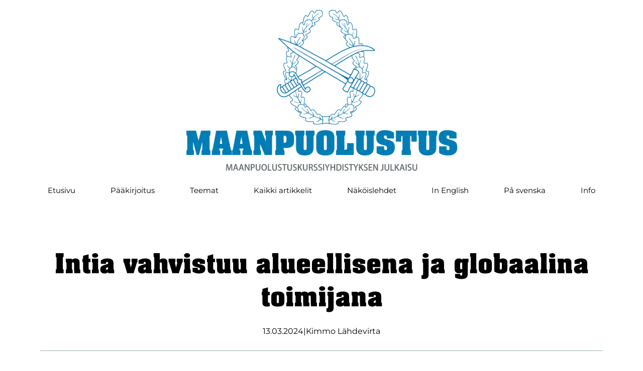

--- FILE ---
content_type: text/html; charset=UTF-8
request_url: https://www.maanpuolustus-lehti.fi/intia-vahvistuu-alueellisena-ja-globaalina-toimijana/
body_size: 18094
content:
<!doctype html>
<html lang="fi">
<head>
	<meta charset="UTF-8">
	<meta name="viewport" content="width=device-width, initial-scale=1">
	<link rel="profile" href="https://gmpg.org/xfn/11">
	<meta name='robots' content='index, follow, max-image-preview:large, max-snippet:-1, max-video-preview:-1' />
	<style>img:is([sizes="auto" i], [sizes^="auto," i]) { contain-intrinsic-size: 3000px 1500px }</style>
	
	<!-- This site is optimized with the Yoast SEO plugin v26.4 - https://yoast.com/wordpress/plugins/seo/ -->
	<title>Intia vahvistuu alueellisena ja globaalina toimijana - Maanpuolustus-lehti</title>
	<meta name="description" content="Kimmo Lähdevirta: Intia katsoo olevansa yksi moninapaisen maailman navoista." />
	<link rel="canonical" href="https://www.maanpuolustus-lehti.fi/intia-vahvistuu-alueellisena-ja-globaalina-toimijana/" />
	<meta property="og:locale" content="fi_FI" />
	<meta property="og:type" content="article" />
	<meta property="og:title" content="Intia vahvistuu alueellisena ja globaalina toimijana - Maanpuolustus-lehti" />
	<meta property="og:description" content="Kimmo Lähdevirta: Intia katsoo olevansa yksi moninapaisen maailman navoista." />
	<meta property="og:url" content="https://www.maanpuolustus-lehti.fi/intia-vahvistuu-alueellisena-ja-globaalina-toimijana/" />
	<meta property="og:site_name" content="Maanpuolustus-lehti" />
	<meta property="article:published_time" content="2024-03-13T13:15:13+00:00" />
	<meta property="article:modified_time" content="2024-09-25T13:50:42+00:00" />
	<meta property="og:image" content="https://www.maanpuolustus-lehti.fi/wp-content/uploads/2024/03/3.4-G20-paattajat-Gandhin-muistomerkilla-FB.jpg" />
	<meta property="og:image:width" content="1200" />
	<meta property="og:image:height" content="630" />
	<meta property="og:image:type" content="image/webp" />
	<meta name="author" content="mpky" />
	<meta name="twitter:card" content="summary_large_image" />
	<meta name="twitter:image" content="https://www.maanpuolustus-lehti.fi/wp-content/uploads/2024/03/3.4-G20-paattajat-Gandhin-muistomerkilla-x.webp" />
	<meta name="twitter:label1" content="Kirjoittanut" />
	<meta name="twitter:data1" content="Kimmo Lähdevirta" />
	<meta name="twitter:label2" content="Arvioitu lukuaika" />
	<meta name="twitter:data2" content="6 minuuttia" />
	<script type="application/ld+json" class="yoast-schema-graph">{"@context":"https://schema.org","@graph":[{"@type":"Article","@id":"https://www.maanpuolustus-lehti.fi/intia-vahvistuu-alueellisena-ja-globaalina-toimijana/#article","isPartOf":{"@id":"https://www.maanpuolustus-lehti.fi/intia-vahvistuu-alueellisena-ja-globaalina-toimijana/"},"author":{"name":"mpky","@id":"https://www.maanpuolustus-lehti.fi/#/schema/person/a8527220eda72aa9f9be1572d894eb51"},"headline":"Intia vahvistuu alueellisena ja globaalina toimijana","datePublished":"2024-03-13T13:15:13+00:00","dateModified":"2024-09-25T13:50:42+00:00","mainEntityOfPage":{"@id":"https://www.maanpuolustus-lehti.fi/intia-vahvistuu-alueellisena-ja-globaalina-toimijana/"},"wordCount":834,"publisher":{"@id":"https://www.maanpuolustus-lehti.fi/#organization"},"image":{"@id":"https://www.maanpuolustus-lehti.fi/intia-vahvistuu-alueellisena-ja-globaalina-toimijana/#primaryimage"},"thumbnailUrl":"https://www.maanpuolustus-lehti.fi/wp-content/uploads/2024/03/3.4-G20-paattajat-Gandhin-muistomerkilla-banner.jpg","keywords":["Intia","Intian-Tyynenmeren alue","kansainvälinen kauppa","kansainvälinen politiikka","kansainvälinen talous"],"articleSection":["Intian–Tyynenmeren alue","nro 147"],"inLanguage":"fi"},{"@type":"WebPage","@id":"https://www.maanpuolustus-lehti.fi/intia-vahvistuu-alueellisena-ja-globaalina-toimijana/","url":"https://www.maanpuolustus-lehti.fi/intia-vahvistuu-alueellisena-ja-globaalina-toimijana/","name":"Intia vahvistuu alueellisena ja globaalina toimijana - Maanpuolustus-lehti","isPartOf":{"@id":"https://www.maanpuolustus-lehti.fi/#website"},"primaryImageOfPage":{"@id":"https://www.maanpuolustus-lehti.fi/intia-vahvistuu-alueellisena-ja-globaalina-toimijana/#primaryimage"},"image":{"@id":"https://www.maanpuolustus-lehti.fi/intia-vahvistuu-alueellisena-ja-globaalina-toimijana/#primaryimage"},"thumbnailUrl":"https://www.maanpuolustus-lehti.fi/wp-content/uploads/2024/03/3.4-G20-paattajat-Gandhin-muistomerkilla-banner.jpg","datePublished":"2024-03-13T13:15:13+00:00","dateModified":"2024-09-25T13:50:42+00:00","description":"Kimmo Lähdevirta: Intia katsoo olevansa yksi moninapaisen maailman navoista.","breadcrumb":{"@id":"https://www.maanpuolustus-lehti.fi/intia-vahvistuu-alueellisena-ja-globaalina-toimijana/#breadcrumb"},"inLanguage":"fi","potentialAction":[{"@type":"ReadAction","target":["https://www.maanpuolustus-lehti.fi/intia-vahvistuu-alueellisena-ja-globaalina-toimijana/"]}]},{"@type":"ImageObject","inLanguage":"fi","@id":"https://www.maanpuolustus-lehti.fi/intia-vahvistuu-alueellisena-ja-globaalina-toimijana/#primaryimage","url":"https://www.maanpuolustus-lehti.fi/wp-content/uploads/2024/03/3.4-G20-paattajat-Gandhin-muistomerkilla-banner.jpg","contentUrl":"https://www.maanpuolustus-lehti.fi/wp-content/uploads/2024/03/3.4-G20-paattajat-Gandhin-muistomerkilla-banner.jpg","width":1500,"height":1000},{"@type":"BreadcrumbList","@id":"https://www.maanpuolustus-lehti.fi/intia-vahvistuu-alueellisena-ja-globaalina-toimijana/#breadcrumb","itemListElement":[{"@type":"ListItem","position":1,"name":"Home","item":"https://www.maanpuolustus-lehti.fi/"},{"@type":"ListItem","position":2,"name":"Artikkelit","item":"https://www.maanpuolustus-lehti.fi/artikkelit/"},{"@type":"ListItem","position":3,"name":"Intia vahvistuu alueellisena ja globaalina toimijana"}]},{"@type":"WebSite","@id":"https://www.maanpuolustus-lehti.fi/#website","url":"https://www.maanpuolustus-lehti.fi/","name":"Maanpuolustus-lehti","description":"","publisher":{"@id":"https://www.maanpuolustus-lehti.fi/#organization"},"potentialAction":[{"@type":"SearchAction","target":{"@type":"EntryPoint","urlTemplate":"https://www.maanpuolustus-lehti.fi/?s={search_term_string}"},"query-input":{"@type":"PropertyValueSpecification","valueRequired":true,"valueName":"search_term_string"}}],"inLanguage":"fi"},{"@type":"Organization","@id":"https://www.maanpuolustus-lehti.fi/#organization","name":"Maanpuolustus-lehti","url":"https://www.maanpuolustus-lehti.fi/","logo":{"@type":"ImageObject","inLanguage":"fi","@id":"https://www.maanpuolustus-lehti.fi/#/schema/logo/image/","url":"https://www.maanpuolustus-lehti.fi/wp-content/uploads/2020/05/Maanpuolustus-lehti-logo_transparent_pakattu.webp","contentUrl":"https://www.maanpuolustus-lehti.fi/wp-content/uploads/2020/05/Maanpuolustus-lehti-logo_transparent_pakattu.webp","width":1920,"height":959,"caption":"Maanpuolustus-lehti"},"image":{"@id":"https://www.maanpuolustus-lehti.fi/#/schema/logo/image/"}},{"@type":"Person","@id":"https://www.maanpuolustus-lehti.fi/#/schema/person/a8527220eda72aa9f9be1572d894eb51","name":"mpky","url":""}]}</script>
	<!-- / Yoast SEO plugin. -->


<link rel='dns-prefetch' href='//www.googletagmanager.com' />
<link rel="alternate" type="application/rss+xml" title="Maanpuolustus-lehti &raquo; syöte" href="https://www.maanpuolustus-lehti.fi/feed/" />
<link rel="alternate" type="application/rss+xml" title="Maanpuolustus-lehti &raquo; kommenttien syöte" href="https://www.maanpuolustus-lehti.fi/comments/feed/" />
<script>
window._wpemojiSettings = {"baseUrl":"https:\/\/s.w.org\/images\/core\/emoji\/16.0.1\/72x72\/","ext":".png","svgUrl":"https:\/\/s.w.org\/images\/core\/emoji\/16.0.1\/svg\/","svgExt":".svg","source":{"concatemoji":"https:\/\/www.maanpuolustus-lehti.fi\/wp-includes\/js\/wp-emoji-release.min.js?ver=6.8.3"}};
/*! This file is auto-generated */
!function(s,n){var o,i,e;function c(e){try{var t={supportTests:e,timestamp:(new Date).valueOf()};sessionStorage.setItem(o,JSON.stringify(t))}catch(e){}}function p(e,t,n){e.clearRect(0,0,e.canvas.width,e.canvas.height),e.fillText(t,0,0);var t=new Uint32Array(e.getImageData(0,0,e.canvas.width,e.canvas.height).data),a=(e.clearRect(0,0,e.canvas.width,e.canvas.height),e.fillText(n,0,0),new Uint32Array(e.getImageData(0,0,e.canvas.width,e.canvas.height).data));return t.every(function(e,t){return e===a[t]})}function u(e,t){e.clearRect(0,0,e.canvas.width,e.canvas.height),e.fillText(t,0,0);for(var n=e.getImageData(16,16,1,1),a=0;a<n.data.length;a++)if(0!==n.data[a])return!1;return!0}function f(e,t,n,a){switch(t){case"flag":return n(e,"\ud83c\udff3\ufe0f\u200d\u26a7\ufe0f","\ud83c\udff3\ufe0f\u200b\u26a7\ufe0f")?!1:!n(e,"\ud83c\udde8\ud83c\uddf6","\ud83c\udde8\u200b\ud83c\uddf6")&&!n(e,"\ud83c\udff4\udb40\udc67\udb40\udc62\udb40\udc65\udb40\udc6e\udb40\udc67\udb40\udc7f","\ud83c\udff4\u200b\udb40\udc67\u200b\udb40\udc62\u200b\udb40\udc65\u200b\udb40\udc6e\u200b\udb40\udc67\u200b\udb40\udc7f");case"emoji":return!a(e,"\ud83e\udedf")}return!1}function g(e,t,n,a){var r="undefined"!=typeof WorkerGlobalScope&&self instanceof WorkerGlobalScope?new OffscreenCanvas(300,150):s.createElement("canvas"),o=r.getContext("2d",{willReadFrequently:!0}),i=(o.textBaseline="top",o.font="600 32px Arial",{});return e.forEach(function(e){i[e]=t(o,e,n,a)}),i}function t(e){var t=s.createElement("script");t.src=e,t.defer=!0,s.head.appendChild(t)}"undefined"!=typeof Promise&&(o="wpEmojiSettingsSupports",i=["flag","emoji"],n.supports={everything:!0,everythingExceptFlag:!0},e=new Promise(function(e){s.addEventListener("DOMContentLoaded",e,{once:!0})}),new Promise(function(t){var n=function(){try{var e=JSON.parse(sessionStorage.getItem(o));if("object"==typeof e&&"number"==typeof e.timestamp&&(new Date).valueOf()<e.timestamp+604800&&"object"==typeof e.supportTests)return e.supportTests}catch(e){}return null}();if(!n){if("undefined"!=typeof Worker&&"undefined"!=typeof OffscreenCanvas&&"undefined"!=typeof URL&&URL.createObjectURL&&"undefined"!=typeof Blob)try{var e="postMessage("+g.toString()+"("+[JSON.stringify(i),f.toString(),p.toString(),u.toString()].join(",")+"));",a=new Blob([e],{type:"text/javascript"}),r=new Worker(URL.createObjectURL(a),{name:"wpTestEmojiSupports"});return void(r.onmessage=function(e){c(n=e.data),r.terminate(),t(n)})}catch(e){}c(n=g(i,f,p,u))}t(n)}).then(function(e){for(var t in e)n.supports[t]=e[t],n.supports.everything=n.supports.everything&&n.supports[t],"flag"!==t&&(n.supports.everythingExceptFlag=n.supports.everythingExceptFlag&&n.supports[t]);n.supports.everythingExceptFlag=n.supports.everythingExceptFlag&&!n.supports.flag,n.DOMReady=!1,n.readyCallback=function(){n.DOMReady=!0}}).then(function(){return e}).then(function(){var e;n.supports.everything||(n.readyCallback(),(e=n.source||{}).concatemoji?t(e.concatemoji):e.wpemoji&&e.twemoji&&(t(e.twemoji),t(e.wpemoji)))}))}((window,document),window._wpemojiSettings);
</script>

<style id='wp-emoji-styles-inline-css'>

	img.wp-smiley, img.emoji {
		display: inline !important;
		border: none !important;
		box-shadow: none !important;
		height: 1em !important;
		width: 1em !important;
		margin: 0 0.07em !important;
		vertical-align: -0.1em !important;
		background: none !important;
		padding: 0 !important;
	}
</style>
<style id='pdfemb-pdf-embedder-viewer-style-inline-css'>
.wp-block-pdfemb-pdf-embedder-viewer{max-width:none}

</style>
<style id='global-styles-inline-css'>
:root{--wp--preset--aspect-ratio--square: 1;--wp--preset--aspect-ratio--4-3: 4/3;--wp--preset--aspect-ratio--3-4: 3/4;--wp--preset--aspect-ratio--3-2: 3/2;--wp--preset--aspect-ratio--2-3: 2/3;--wp--preset--aspect-ratio--16-9: 16/9;--wp--preset--aspect-ratio--9-16: 9/16;--wp--preset--color--black: #000000;--wp--preset--color--cyan-bluish-gray: #abb8c3;--wp--preset--color--white: #ffffff;--wp--preset--color--pale-pink: #f78da7;--wp--preset--color--vivid-red: #cf2e2e;--wp--preset--color--luminous-vivid-orange: #ff6900;--wp--preset--color--luminous-vivid-amber: #fcb900;--wp--preset--color--light-green-cyan: #7bdcb5;--wp--preset--color--vivid-green-cyan: #00d084;--wp--preset--color--pale-cyan-blue: #8ed1fc;--wp--preset--color--vivid-cyan-blue: #0693e3;--wp--preset--color--vivid-purple: #9b51e0;--wp--preset--gradient--vivid-cyan-blue-to-vivid-purple: linear-gradient(135deg,rgba(6,147,227,1) 0%,rgb(155,81,224) 100%);--wp--preset--gradient--light-green-cyan-to-vivid-green-cyan: linear-gradient(135deg,rgb(122,220,180) 0%,rgb(0,208,130) 100%);--wp--preset--gradient--luminous-vivid-amber-to-luminous-vivid-orange: linear-gradient(135deg,rgba(252,185,0,1) 0%,rgba(255,105,0,1) 100%);--wp--preset--gradient--luminous-vivid-orange-to-vivid-red: linear-gradient(135deg,rgba(255,105,0,1) 0%,rgb(207,46,46) 100%);--wp--preset--gradient--very-light-gray-to-cyan-bluish-gray: linear-gradient(135deg,rgb(238,238,238) 0%,rgb(169,184,195) 100%);--wp--preset--gradient--cool-to-warm-spectrum: linear-gradient(135deg,rgb(74,234,220) 0%,rgb(151,120,209) 20%,rgb(207,42,186) 40%,rgb(238,44,130) 60%,rgb(251,105,98) 80%,rgb(254,248,76) 100%);--wp--preset--gradient--blush-light-purple: linear-gradient(135deg,rgb(255,206,236) 0%,rgb(152,150,240) 100%);--wp--preset--gradient--blush-bordeaux: linear-gradient(135deg,rgb(254,205,165) 0%,rgb(254,45,45) 50%,rgb(107,0,62) 100%);--wp--preset--gradient--luminous-dusk: linear-gradient(135deg,rgb(255,203,112) 0%,rgb(199,81,192) 50%,rgb(65,88,208) 100%);--wp--preset--gradient--pale-ocean: linear-gradient(135deg,rgb(255,245,203) 0%,rgb(182,227,212) 50%,rgb(51,167,181) 100%);--wp--preset--gradient--electric-grass: linear-gradient(135deg,rgb(202,248,128) 0%,rgb(113,206,126) 100%);--wp--preset--gradient--midnight: linear-gradient(135deg,rgb(2,3,129) 0%,rgb(40,116,252) 100%);--wp--preset--font-size--small: 13px;--wp--preset--font-size--medium: 20px;--wp--preset--font-size--large: 36px;--wp--preset--font-size--x-large: 42px;--wp--preset--spacing--20: 0.44rem;--wp--preset--spacing--30: 0.67rem;--wp--preset--spacing--40: 1rem;--wp--preset--spacing--50: 1.5rem;--wp--preset--spacing--60: 2.25rem;--wp--preset--spacing--70: 3.38rem;--wp--preset--spacing--80: 5.06rem;--wp--preset--shadow--natural: 6px 6px 9px rgba(0, 0, 0, 0.2);--wp--preset--shadow--deep: 12px 12px 50px rgba(0, 0, 0, 0.4);--wp--preset--shadow--sharp: 6px 6px 0px rgba(0, 0, 0, 0.2);--wp--preset--shadow--outlined: 6px 6px 0px -3px rgba(255, 255, 255, 1), 6px 6px rgba(0, 0, 0, 1);--wp--preset--shadow--crisp: 6px 6px 0px rgba(0, 0, 0, 1);}:root { --wp--style--global--content-size: 800px;--wp--style--global--wide-size: 1200px; }:where(body) { margin: 0; }.wp-site-blocks > .alignleft { float: left; margin-right: 2em; }.wp-site-blocks > .alignright { float: right; margin-left: 2em; }.wp-site-blocks > .aligncenter { justify-content: center; margin-left: auto; margin-right: auto; }:where(.wp-site-blocks) > * { margin-block-start: 24px; margin-block-end: 0; }:where(.wp-site-blocks) > :first-child { margin-block-start: 0; }:where(.wp-site-blocks) > :last-child { margin-block-end: 0; }:root { --wp--style--block-gap: 24px; }:root :where(.is-layout-flow) > :first-child{margin-block-start: 0;}:root :where(.is-layout-flow) > :last-child{margin-block-end: 0;}:root :where(.is-layout-flow) > *{margin-block-start: 24px;margin-block-end: 0;}:root :where(.is-layout-constrained) > :first-child{margin-block-start: 0;}:root :where(.is-layout-constrained) > :last-child{margin-block-end: 0;}:root :where(.is-layout-constrained) > *{margin-block-start: 24px;margin-block-end: 0;}:root :where(.is-layout-flex){gap: 24px;}:root :where(.is-layout-grid){gap: 24px;}.is-layout-flow > .alignleft{float: left;margin-inline-start: 0;margin-inline-end: 2em;}.is-layout-flow > .alignright{float: right;margin-inline-start: 2em;margin-inline-end: 0;}.is-layout-flow > .aligncenter{margin-left: auto !important;margin-right: auto !important;}.is-layout-constrained > .alignleft{float: left;margin-inline-start: 0;margin-inline-end: 2em;}.is-layout-constrained > .alignright{float: right;margin-inline-start: 2em;margin-inline-end: 0;}.is-layout-constrained > .aligncenter{margin-left: auto !important;margin-right: auto !important;}.is-layout-constrained > :where(:not(.alignleft):not(.alignright):not(.alignfull)){max-width: var(--wp--style--global--content-size);margin-left: auto !important;margin-right: auto !important;}.is-layout-constrained > .alignwide{max-width: var(--wp--style--global--wide-size);}body .is-layout-flex{display: flex;}.is-layout-flex{flex-wrap: wrap;align-items: center;}.is-layout-flex > :is(*, div){margin: 0;}body .is-layout-grid{display: grid;}.is-layout-grid > :is(*, div){margin: 0;}body{padding-top: 0px;padding-right: 0px;padding-bottom: 0px;padding-left: 0px;}a:where(:not(.wp-element-button)){text-decoration: underline;}:root :where(.wp-element-button, .wp-block-button__link){background-color: #32373c;border-width: 0;color: #fff;font-family: inherit;font-size: inherit;line-height: inherit;padding: calc(0.667em + 2px) calc(1.333em + 2px);text-decoration: none;}.has-black-color{color: var(--wp--preset--color--black) !important;}.has-cyan-bluish-gray-color{color: var(--wp--preset--color--cyan-bluish-gray) !important;}.has-white-color{color: var(--wp--preset--color--white) !important;}.has-pale-pink-color{color: var(--wp--preset--color--pale-pink) !important;}.has-vivid-red-color{color: var(--wp--preset--color--vivid-red) !important;}.has-luminous-vivid-orange-color{color: var(--wp--preset--color--luminous-vivid-orange) !important;}.has-luminous-vivid-amber-color{color: var(--wp--preset--color--luminous-vivid-amber) !important;}.has-light-green-cyan-color{color: var(--wp--preset--color--light-green-cyan) !important;}.has-vivid-green-cyan-color{color: var(--wp--preset--color--vivid-green-cyan) !important;}.has-pale-cyan-blue-color{color: var(--wp--preset--color--pale-cyan-blue) !important;}.has-vivid-cyan-blue-color{color: var(--wp--preset--color--vivid-cyan-blue) !important;}.has-vivid-purple-color{color: var(--wp--preset--color--vivid-purple) !important;}.has-black-background-color{background-color: var(--wp--preset--color--black) !important;}.has-cyan-bluish-gray-background-color{background-color: var(--wp--preset--color--cyan-bluish-gray) !important;}.has-white-background-color{background-color: var(--wp--preset--color--white) !important;}.has-pale-pink-background-color{background-color: var(--wp--preset--color--pale-pink) !important;}.has-vivid-red-background-color{background-color: var(--wp--preset--color--vivid-red) !important;}.has-luminous-vivid-orange-background-color{background-color: var(--wp--preset--color--luminous-vivid-orange) !important;}.has-luminous-vivid-amber-background-color{background-color: var(--wp--preset--color--luminous-vivid-amber) !important;}.has-light-green-cyan-background-color{background-color: var(--wp--preset--color--light-green-cyan) !important;}.has-vivid-green-cyan-background-color{background-color: var(--wp--preset--color--vivid-green-cyan) !important;}.has-pale-cyan-blue-background-color{background-color: var(--wp--preset--color--pale-cyan-blue) !important;}.has-vivid-cyan-blue-background-color{background-color: var(--wp--preset--color--vivid-cyan-blue) !important;}.has-vivid-purple-background-color{background-color: var(--wp--preset--color--vivid-purple) !important;}.has-black-border-color{border-color: var(--wp--preset--color--black) !important;}.has-cyan-bluish-gray-border-color{border-color: var(--wp--preset--color--cyan-bluish-gray) !important;}.has-white-border-color{border-color: var(--wp--preset--color--white) !important;}.has-pale-pink-border-color{border-color: var(--wp--preset--color--pale-pink) !important;}.has-vivid-red-border-color{border-color: var(--wp--preset--color--vivid-red) !important;}.has-luminous-vivid-orange-border-color{border-color: var(--wp--preset--color--luminous-vivid-orange) !important;}.has-luminous-vivid-amber-border-color{border-color: var(--wp--preset--color--luminous-vivid-amber) !important;}.has-light-green-cyan-border-color{border-color: var(--wp--preset--color--light-green-cyan) !important;}.has-vivid-green-cyan-border-color{border-color: var(--wp--preset--color--vivid-green-cyan) !important;}.has-pale-cyan-blue-border-color{border-color: var(--wp--preset--color--pale-cyan-blue) !important;}.has-vivid-cyan-blue-border-color{border-color: var(--wp--preset--color--vivid-cyan-blue) !important;}.has-vivid-purple-border-color{border-color: var(--wp--preset--color--vivid-purple) !important;}.has-vivid-cyan-blue-to-vivid-purple-gradient-background{background: var(--wp--preset--gradient--vivid-cyan-blue-to-vivid-purple) !important;}.has-light-green-cyan-to-vivid-green-cyan-gradient-background{background: var(--wp--preset--gradient--light-green-cyan-to-vivid-green-cyan) !important;}.has-luminous-vivid-amber-to-luminous-vivid-orange-gradient-background{background: var(--wp--preset--gradient--luminous-vivid-amber-to-luminous-vivid-orange) !important;}.has-luminous-vivid-orange-to-vivid-red-gradient-background{background: var(--wp--preset--gradient--luminous-vivid-orange-to-vivid-red) !important;}.has-very-light-gray-to-cyan-bluish-gray-gradient-background{background: var(--wp--preset--gradient--very-light-gray-to-cyan-bluish-gray) !important;}.has-cool-to-warm-spectrum-gradient-background{background: var(--wp--preset--gradient--cool-to-warm-spectrum) !important;}.has-blush-light-purple-gradient-background{background: var(--wp--preset--gradient--blush-light-purple) !important;}.has-blush-bordeaux-gradient-background{background: var(--wp--preset--gradient--blush-bordeaux) !important;}.has-luminous-dusk-gradient-background{background: var(--wp--preset--gradient--luminous-dusk) !important;}.has-pale-ocean-gradient-background{background: var(--wp--preset--gradient--pale-ocean) !important;}.has-electric-grass-gradient-background{background: var(--wp--preset--gradient--electric-grass) !important;}.has-midnight-gradient-background{background: var(--wp--preset--gradient--midnight) !important;}.has-small-font-size{font-size: var(--wp--preset--font-size--small) !important;}.has-medium-font-size{font-size: var(--wp--preset--font-size--medium) !important;}.has-large-font-size{font-size: var(--wp--preset--font-size--large) !important;}.has-x-large-font-size{font-size: var(--wp--preset--font-size--x-large) !important;}
:root :where(.wp-block-pullquote){font-size: 1.5em;line-height: 1.6;}
</style>
<link rel='stylesheet' id='hello-elementor-css' href='https://www.maanpuolustus-lehti.fi/wp-content/themes/hello-elementor/assets/css/reset.css?ver=3.4.5' media='all' />
<link rel='stylesheet' id='hello-elementor-theme-style-css' href='https://www.maanpuolustus-lehti.fi/wp-content/themes/hello-elementor/assets/css/theme.css?ver=3.4.5' media='all' />
<link rel='stylesheet' id='hello-elementor-header-footer-css' href='https://www.maanpuolustus-lehti.fi/wp-content/themes/hello-elementor/assets/css/header-footer.css?ver=3.4.5' media='all' />
<link rel='stylesheet' id='elementor-frontend-css' href='https://www.maanpuolustus-lehti.fi/wp-content/plugins/elementor/assets/css/frontend.min.css?ver=3.33.2' media='all' />
<link rel='stylesheet' id='widget-image-css' href='https://www.maanpuolustus-lehti.fi/wp-content/plugins/elementor/assets/css/widget-image.min.css?ver=3.33.2' media='all' />
<link rel='stylesheet' id='widget-nav-menu-css' href='https://www.maanpuolustus-lehti.fi/wp-content/plugins/elementor-pro/assets/css/widget-nav-menu.min.css?ver=3.33.1' media='all' />
<link rel='stylesheet' id='widget-spacer-css' href='https://www.maanpuolustus-lehti.fi/wp-content/plugins/elementor/assets/css/widget-spacer.min.css?ver=3.33.2' media='all' />
<link rel='stylesheet' id='widget-heading-css' href='https://www.maanpuolustus-lehti.fi/wp-content/plugins/elementor/assets/css/widget-heading.min.css?ver=3.33.2' media='all' />
<link rel='stylesheet' id='widget-post-info-css' href='https://www.maanpuolustus-lehti.fi/wp-content/plugins/elementor-pro/assets/css/widget-post-info.min.css?ver=3.33.1' media='all' />
<link rel='stylesheet' id='widget-icon-list-css' href='https://www.maanpuolustus-lehti.fi/wp-content/plugins/elementor/assets/css/widget-icon-list.min.css?ver=3.33.2' media='all' />
<link rel='stylesheet' id='widget-divider-css' href='https://www.maanpuolustus-lehti.fi/wp-content/plugins/elementor/assets/css/widget-divider.min.css?ver=3.33.2' media='all' />
<link rel='stylesheet' id='widget-share-buttons-css' href='https://www.maanpuolustus-lehti.fi/wp-content/plugins/elementor-pro/assets/css/widget-share-buttons.min.css?ver=3.33.1' media='all' />
<link rel='stylesheet' id='e-apple-webkit-css' href='https://www.maanpuolustus-lehti.fi/wp-content/plugins/elementor/assets/css/conditionals/apple-webkit.min.css?ver=3.33.2' media='all' />
<link rel='stylesheet' id='widget-posts-css' href='https://www.maanpuolustus-lehti.fi/wp-content/plugins/elementor-pro/assets/css/widget-posts.min.css?ver=3.33.1' media='all' />
<link rel='stylesheet' id='elementor-post-53-css' href='https://www.maanpuolustus-lehti.fi/wp-content/uploads/elementor/css/post-53.css?ver=1764128102' media='all' />
<link rel='stylesheet' id='elementor-post-5985-css' href='https://www.maanpuolustus-lehti.fi/wp-content/uploads/elementor/css/post-5985.css?ver=1764145791' media='all' />
<link rel='stylesheet' id='elementor-post-376-css' href='https://www.maanpuolustus-lehti.fi/wp-content/uploads/elementor/css/post-376.css?ver=1764128102' media='all' />
<link rel='stylesheet' id='elementor-post-721-css' href='https://www.maanpuolustus-lehti.fi/wp-content/uploads/elementor/css/post-721.css?ver=1764128102' media='all' />
<link rel='stylesheet' id='elementor-post-6008-css' href='https://www.maanpuolustus-lehti.fi/wp-content/uploads/elementor/css/post-6008.css?ver=1764145791' media='all' />
<link rel='stylesheet' id='elementor-gf-local-roboto-css' href='https://www.maanpuolustus-lehti.fi/wp-content/uploads/elementor/google-fonts/css/roboto.css?ver=1742278284' media='all' />
<link rel='stylesheet' id='elementor-gf-local-robotoslab-css' href='https://www.maanpuolustus-lehti.fi/wp-content/uploads/elementor/google-fonts/css/robotoslab.css?ver=1742278287' media='all' />
<link rel='stylesheet' id='elementor-gf-local-montserrat-css' href='https://www.maanpuolustus-lehti.fi/wp-content/uploads/elementor/google-fonts/css/montserrat.css?ver=1742278293' media='all' />
<script src="https://www.maanpuolustus-lehti.fi/wp-includes/js/jquery/jquery.min.js?ver=3.7.1" id="jquery-core-js"></script>
<script src="https://www.maanpuolustus-lehti.fi/wp-includes/js/jquery/jquery-migrate.min.js?ver=3.4.1" id="jquery-migrate-js"></script>

<!-- Google tag (gtag.js) snippet added by Site Kit -->
<!-- Google Analytics snippet added by Site Kit -->
<script src="https://www.googletagmanager.com/gtag/js?id=G-7Z73NKTZHX" id="google_gtagjs-js" async></script>
<script id="google_gtagjs-js-after">
window.dataLayer = window.dataLayer || [];function gtag(){dataLayer.push(arguments);}
gtag("set","linker",{"domains":["www.maanpuolustus-lehti.fi"]});
gtag("js", new Date());
gtag("set", "developer_id.dZTNiMT", true);
gtag("config", "G-7Z73NKTZHX", {"googlesitekit_post_date":"20240313","googlesitekit_post_categories":"Intian\u2013Tyynenmeren alue; nro 147"});
</script>
<link rel="https://api.w.org/" href="https://www.maanpuolustus-lehti.fi/wp-json/" /><link rel="alternate" title="JSON" type="application/json" href="https://www.maanpuolustus-lehti.fi/wp-json/wp/v2/posts/5985" /><link rel="EditURI" type="application/rsd+xml" title="RSD" href="https://www.maanpuolustus-lehti.fi/xmlrpc.php?rsd" />
<meta name="generator" content="WordPress 6.8.3" />
<link rel='shortlink' href='https://www.maanpuolustus-lehti.fi/?p=5985' />
<link rel="alternate" title="oEmbed (JSON)" type="application/json+oembed" href="https://www.maanpuolustus-lehti.fi/wp-json/oembed/1.0/embed?url=https%3A%2F%2Fwww.maanpuolustus-lehti.fi%2Fintia-vahvistuu-alueellisena-ja-globaalina-toimijana%2F" />
<link rel="alternate" title="oEmbed (XML)" type="text/xml+oembed" href="https://www.maanpuolustus-lehti.fi/wp-json/oembed/1.0/embed?url=https%3A%2F%2Fwww.maanpuolustus-lehti.fi%2Fintia-vahvistuu-alueellisena-ja-globaalina-toimijana%2F&#038;format=xml" />
<meta name="generator" content="Site Kit by Google 1.166.0" /><meta name="description" content="Intia katsoo olevansa yksi moninapaisen maailman navoista.">
<meta name="generator" content="Elementor 3.33.2; features: e_font_icon_svg, additional_custom_breakpoints; settings: css_print_method-external, google_font-enabled, font_display-auto">
                <style type="text/css">
                    body[class^="guest-author"] a[href=''] {
                        pointer-events: none;
                        color: inherit;
                        text-decoration: inherit;
                    }
                </style>
			<style>
				.e-con.e-parent:nth-of-type(n+4):not(.e-lazyloaded):not(.e-no-lazyload),
				.e-con.e-parent:nth-of-type(n+4):not(.e-lazyloaded):not(.e-no-lazyload) * {
					background-image: none !important;
				}
				@media screen and (max-height: 1024px) {
					.e-con.e-parent:nth-of-type(n+3):not(.e-lazyloaded):not(.e-no-lazyload),
					.e-con.e-parent:nth-of-type(n+3):not(.e-lazyloaded):not(.e-no-lazyload) * {
						background-image: none !important;
					}
				}
				@media screen and (max-height: 640px) {
					.e-con.e-parent:nth-of-type(n+2):not(.e-lazyloaded):not(.e-no-lazyload),
					.e-con.e-parent:nth-of-type(n+2):not(.e-lazyloaded):not(.e-no-lazyload) * {
						background-image: none !important;
					}
				}
			</style>
			<link rel="icon" href="https://www.maanpuolustus-lehti.fi/wp-content/uploads/2020/03/cropped-kultainen-täyttö-ei-taustavalkoista-neliö-32x32.webp" sizes="32x32" />
<link rel="icon" href="https://www.maanpuolustus-lehti.fi/wp-content/uploads/2020/03/cropped-kultainen-täyttö-ei-taustavalkoista-neliö-192x192.webp" sizes="192x192" />
<link rel="apple-touch-icon" href="https://www.maanpuolustus-lehti.fi/wp-content/uploads/2020/03/cropped-kultainen-täyttö-ei-taustavalkoista-neliö-180x180.webp" />
<meta name="msapplication-TileImage" content="https://www.maanpuolustus-lehti.fi/wp-content/uploads/2020/03/cropped-kultainen-täyttö-ei-taustavalkoista-neliö-270x270.webp" />
</head>
<body class="wp-singular post-template-default single single-post postid-5985 single-format-standard wp-custom-logo wp-embed-responsive wp-theme-hello-elementor eio-default hello-elementor-default guest-author-2.6 elementor-default elementor-kit-53 elementor-page elementor-page-5985 elementor-page-6008">


<a class="skip-link screen-reader-text" href="#content">Mene sisältöön</a>

		<header data-elementor-type="header" data-elementor-id="376" class="elementor elementor-376 elementor-location-header" data-elementor-post-type="elementor_library">
					<section class="elementor-section elementor-top-section elementor-element elementor-element-23555bf elementor-hidden-desktop elementor-section-boxed elementor-section-height-default elementor-section-height-default" data-id="23555bf" data-element_type="section">
						<div class="elementor-container elementor-column-gap-default">
					<div class="elementor-column elementor-col-100 elementor-top-column elementor-element elementor-element-fce80b8" data-id="fce80b8" data-element_type="column">
			<div class="elementor-widget-wrap elementor-element-populated">
						<div class="elementor-element elementor-element-99ae3da elementor-widget elementor-widget-theme-site-logo elementor-widget-image" data-id="99ae3da" data-element_type="widget" data-widget_type="theme-site-logo.default">
				<div class="elementor-widget-container">
											<a href="https://www.maanpuolustus-lehti.fi">
			<img width="1920" height="959" src="https://www.maanpuolustus-lehti.fi/wp-content/uploads/2020/05/Maanpuolustus-lehti-logo_transparent_pakattu.webp" class="attachment-full size-full wp-image-1756" alt="" srcset="https://www.maanpuolustus-lehti.fi/wp-content/uploads/2020/05/Maanpuolustus-lehti-logo_transparent_pakattu.webp 1920w, https://www.maanpuolustus-lehti.fi/wp-content/uploads/2020/05/Maanpuolustus-lehti-logo_transparent_pakattu-300x150.webp 300w, https://www.maanpuolustus-lehti.fi/wp-content/uploads/2020/05/Maanpuolustus-lehti-logo_transparent_pakattu-1024x512.webp 1024w, https://www.maanpuolustus-lehti.fi/wp-content/uploads/2020/05/Maanpuolustus-lehti-logo_transparent_pakattu-768x384.webp 768w, https://www.maanpuolustus-lehti.fi/wp-content/uploads/2020/05/Maanpuolustus-lehti-logo_transparent_pakattu-1536x768.webp 1536w" sizes="(max-width: 1920px) 100vw, 1920px" />				</a>
											</div>
				</div>
				<div class="elementor-element elementor-element-df178e8 elementor-nav-menu__text-align-aside elementor-nav-menu--toggle elementor-nav-menu--burger elementor-widget elementor-widget-nav-menu" data-id="df178e8" data-element_type="widget" data-settings="{&quot;layout&quot;:&quot;dropdown&quot;,&quot;submenu_icon&quot;:{&quot;value&quot;:&quot;&lt;svg aria-hidden=\&quot;true\&quot; class=\&quot;e-font-icon-svg e-fas-angle-down\&quot; viewBox=\&quot;0 0 320 512\&quot; xmlns=\&quot;http:\/\/www.w3.org\/2000\/svg\&quot;&gt;&lt;path d=\&quot;M143 352.3L7 216.3c-9.4-9.4-9.4-24.6 0-33.9l22.6-22.6c9.4-9.4 24.6-9.4 33.9 0l96.4 96.4 96.4-96.4c9.4-9.4 24.6-9.4 33.9 0l22.6 22.6c9.4 9.4 9.4 24.6 0 33.9l-136 136c-9.2 9.4-24.4 9.4-33.8 0z\&quot;&gt;&lt;\/path&gt;&lt;\/svg&gt;&quot;,&quot;library&quot;:&quot;fa-solid&quot;},&quot;toggle&quot;:&quot;burger&quot;}" data-widget_type="nav-menu.default">
				<div class="elementor-widget-container">
							<div class="elementor-menu-toggle" role="button" tabindex="0" aria-label="Menu Toggle" aria-expanded="false">
			<svg aria-hidden="true" role="presentation" class="elementor-menu-toggle__icon--open e-font-icon-svg e-eicon-menu-bar" viewBox="0 0 1000 1000" xmlns="http://www.w3.org/2000/svg"><path d="M104 333H896C929 333 958 304 958 271S929 208 896 208H104C71 208 42 237 42 271S71 333 104 333ZM104 583H896C929 583 958 554 958 521S929 458 896 458H104C71 458 42 487 42 521S71 583 104 583ZM104 833H896C929 833 958 804 958 771S929 708 896 708H104C71 708 42 737 42 771S71 833 104 833Z"></path></svg><svg aria-hidden="true" role="presentation" class="elementor-menu-toggle__icon--close e-font-icon-svg e-eicon-close" viewBox="0 0 1000 1000" xmlns="http://www.w3.org/2000/svg"><path d="M742 167L500 408 258 167C246 154 233 150 217 150 196 150 179 158 167 167 154 179 150 196 150 212 150 229 154 242 171 254L408 500 167 742C138 771 138 800 167 829 196 858 225 858 254 829L496 587 738 829C750 842 767 846 783 846 800 846 817 842 829 829 842 817 846 804 846 783 846 767 842 750 829 737L588 500 833 258C863 229 863 200 833 171 804 137 775 137 742 167Z"></path></svg>		</div>
					<nav class="elementor-nav-menu--dropdown elementor-nav-menu__container" aria-hidden="true">
				<ul id="menu-2-df178e8" class="elementor-nav-menu"><li class="menu-item menu-item-type-custom menu-item-object-custom menu-item-home menu-item-32"><a href="https://www.maanpuolustus-lehti.fi" class="elementor-item" tabindex="-1">Etusivu</a></li>
<li class="menu-item menu-item-type-post_type menu-item-object-page menu-item-649"><a href="https://www.maanpuolustus-lehti.fi/paakirjoitus/" class="elementor-item" tabindex="-1">Pääkirjoitus</a></li>
<li class="menu-item menu-item-type-post_type menu-item-object-page menu-item-683"><a href="https://www.maanpuolustus-lehti.fi/teemat/" class="elementor-item" tabindex="-1">Teemat</a></li>
<li class="menu-item menu-item-type-post_type menu-item-object-page current_page_parent menu-item-629"><a href="https://www.maanpuolustus-lehti.fi/artikkelit/" class="elementor-item" tabindex="-1">Kaikki artikkelit</a></li>
<li class="menu-item menu-item-type-post_type menu-item-object-page menu-item-725"><a href="https://www.maanpuolustus-lehti.fi/nakoislehdet/" class="elementor-item" tabindex="-1">Näköislehdet</a></li>
<li class="menu-item menu-item-type-post_type menu-item-object-page menu-item-6130"><a href="https://www.maanpuolustus-lehti.fi/in-english/" class="elementor-item" tabindex="-1">In English</a></li>
<li class="menu-item menu-item-type-post_type menu-item-object-page menu-item-9015"><a href="https://www.maanpuolustus-lehti.fi/pa-svenska/" class="elementor-item" tabindex="-1">På svenska</a></li>
<li class="menu-item menu-item-type-post_type menu-item-object-page menu-item-privacy-policy menu-item-726"><a rel="privacy-policy" href="https://www.maanpuolustus-lehti.fi/info/" class="elementor-item" tabindex="-1">Info</a></li>
</ul>			</nav>
						</div>
				</div>
					</div>
		</div>
					</div>
		</section>
				<section class="elementor-section elementor-top-section elementor-element elementor-element-3525923 elementor-section-content-middle elementor-hidden-mobile elementor-hidden-tablet elementor-section-boxed elementor-section-height-default elementor-section-height-default" data-id="3525923" data-element_type="section">
						<div class="elementor-container elementor-column-gap-no">
					<div class="elementor-column elementor-col-100 elementor-top-column elementor-element elementor-element-5fff1e92" data-id="5fff1e92" data-element_type="column">
			<div class="elementor-widget-wrap elementor-element-populated">
						<div class="elementor-element elementor-element-1c35fe76 elementor-widget elementor-widget-theme-site-logo elementor-widget-image" data-id="1c35fe76" data-element_type="widget" data-widget_type="theme-site-logo.default">
				<div class="elementor-widget-container">
											<a href="https://www.maanpuolustus-lehti.fi">
			<img loading="lazy" width="768" height="384" src="https://www.maanpuolustus-lehti.fi/wp-content/uploads/2020/05/Maanpuolustus-lehti-logo_transparent_pakattu-768x384.webp" class="attachment-medium_large size-medium_large wp-image-1756" alt="" srcset="https://www.maanpuolustus-lehti.fi/wp-content/uploads/2020/05/Maanpuolustus-lehti-logo_transparent_pakattu-768x384.webp 768w, https://www.maanpuolustus-lehti.fi/wp-content/uploads/2020/05/Maanpuolustus-lehti-logo_transparent_pakattu-300x150.webp 300w, https://www.maanpuolustus-lehti.fi/wp-content/uploads/2020/05/Maanpuolustus-lehti-logo_transparent_pakattu-1024x512.webp 1024w, https://www.maanpuolustus-lehti.fi/wp-content/uploads/2020/05/Maanpuolustus-lehti-logo_transparent_pakattu-1536x768.webp 1536w, https://www.maanpuolustus-lehti.fi/wp-content/uploads/2020/05/Maanpuolustus-lehti-logo_transparent_pakattu.webp 1920w" sizes="(max-width: 768px) 100vw, 768px" />				</a>
											</div>
				</div>
				<div class="elementor-element elementor-element-4c4973f9 elementor-nav-menu__align-center elementor-nav-menu--dropdown-none elementor-widget elementor-widget-nav-menu" data-id="4c4973f9" data-element_type="widget" data-settings="{&quot;_animation&quot;:&quot;none&quot;,&quot;submenu_icon&quot;:{&quot;value&quot;:&quot;&lt;svg aria-hidden=\&quot;true\&quot; class=\&quot;fa-svg-chevron-down e-font-icon-svg e-fas-chevron-down\&quot; viewBox=\&quot;0 0 448 512\&quot; xmlns=\&quot;http:\/\/www.w3.org\/2000\/svg\&quot;&gt;&lt;path d=\&quot;M207.029 381.476L12.686 187.132c-9.373-9.373-9.373-24.569 0-33.941l22.667-22.667c9.357-9.357 24.522-9.375 33.901-.04L224 284.505l154.745-154.021c9.379-9.335 24.544-9.317 33.901.04l22.667 22.667c9.373 9.373 9.373 24.569 0 33.941L240.971 381.476c-9.373 9.372-24.569 9.372-33.942 0z\&quot;&gt;&lt;\/path&gt;&lt;\/svg&gt;&quot;,&quot;library&quot;:&quot;fa-solid&quot;},&quot;layout&quot;:&quot;horizontal&quot;}" data-widget_type="nav-menu.default">
				<div class="elementor-widget-container">
								<nav aria-label="Menu" class="elementor-nav-menu--main elementor-nav-menu__container elementor-nav-menu--layout-horizontal e--pointer-none">
				<ul id="menu-1-4c4973f9" class="elementor-nav-menu"><li class="menu-item menu-item-type-custom menu-item-object-custom menu-item-home menu-item-32"><a href="https://www.maanpuolustus-lehti.fi" class="elementor-item">Etusivu</a></li>
<li class="menu-item menu-item-type-post_type menu-item-object-page menu-item-649"><a href="https://www.maanpuolustus-lehti.fi/paakirjoitus/" class="elementor-item">Pääkirjoitus</a></li>
<li class="menu-item menu-item-type-post_type menu-item-object-page menu-item-683"><a href="https://www.maanpuolustus-lehti.fi/teemat/" class="elementor-item">Teemat</a></li>
<li class="menu-item menu-item-type-post_type menu-item-object-page current_page_parent menu-item-629"><a href="https://www.maanpuolustus-lehti.fi/artikkelit/" class="elementor-item">Kaikki artikkelit</a></li>
<li class="menu-item menu-item-type-post_type menu-item-object-page menu-item-725"><a href="https://www.maanpuolustus-lehti.fi/nakoislehdet/" class="elementor-item">Näköislehdet</a></li>
<li class="menu-item menu-item-type-post_type menu-item-object-page menu-item-6130"><a href="https://www.maanpuolustus-lehti.fi/in-english/" class="elementor-item">In English</a></li>
<li class="menu-item menu-item-type-post_type menu-item-object-page menu-item-9015"><a href="https://www.maanpuolustus-lehti.fi/pa-svenska/" class="elementor-item">På svenska</a></li>
<li class="menu-item menu-item-type-post_type menu-item-object-page menu-item-privacy-policy menu-item-726"><a rel="privacy-policy" href="https://www.maanpuolustus-lehti.fi/info/" class="elementor-item">Info</a></li>
</ul>			</nav>
						<nav class="elementor-nav-menu--dropdown elementor-nav-menu__container" aria-hidden="true">
				<ul id="menu-2-4c4973f9" class="elementor-nav-menu"><li class="menu-item menu-item-type-custom menu-item-object-custom menu-item-home menu-item-32"><a href="https://www.maanpuolustus-lehti.fi" class="elementor-item" tabindex="-1">Etusivu</a></li>
<li class="menu-item menu-item-type-post_type menu-item-object-page menu-item-649"><a href="https://www.maanpuolustus-lehti.fi/paakirjoitus/" class="elementor-item" tabindex="-1">Pääkirjoitus</a></li>
<li class="menu-item menu-item-type-post_type menu-item-object-page menu-item-683"><a href="https://www.maanpuolustus-lehti.fi/teemat/" class="elementor-item" tabindex="-1">Teemat</a></li>
<li class="menu-item menu-item-type-post_type menu-item-object-page current_page_parent menu-item-629"><a href="https://www.maanpuolustus-lehti.fi/artikkelit/" class="elementor-item" tabindex="-1">Kaikki artikkelit</a></li>
<li class="menu-item menu-item-type-post_type menu-item-object-page menu-item-725"><a href="https://www.maanpuolustus-lehti.fi/nakoislehdet/" class="elementor-item" tabindex="-1">Näköislehdet</a></li>
<li class="menu-item menu-item-type-post_type menu-item-object-page menu-item-6130"><a href="https://www.maanpuolustus-lehti.fi/in-english/" class="elementor-item" tabindex="-1">In English</a></li>
<li class="menu-item menu-item-type-post_type menu-item-object-page menu-item-9015"><a href="https://www.maanpuolustus-lehti.fi/pa-svenska/" class="elementor-item" tabindex="-1">På svenska</a></li>
<li class="menu-item menu-item-type-post_type menu-item-object-page menu-item-privacy-policy menu-item-726"><a rel="privacy-policy" href="https://www.maanpuolustus-lehti.fi/info/" class="elementor-item" tabindex="-1">Info</a></li>
</ul>			</nav>
						</div>
				</div>
				<div class="elementor-element elementor-element-cd6c902 elementor-widget elementor-widget-spacer" data-id="cd6c902" data-element_type="widget" data-widget_type="spacer.default">
				<div class="elementor-widget-container">
							<div class="elementor-spacer">
			<div class="elementor-spacer-inner"></div>
		</div>
						</div>
				</div>
					</div>
		</div>
					</div>
		</section>
				</header>
				<div data-elementor-type="single-post" data-elementor-id="6008" class="elementor elementor-6008 elementor-location-single post-5985 post type-post status-publish format-standard has-post-thumbnail hentry category-intian-tyynenmeren-alue category-nro-147 tag-intia tag-intian-tyynenmeren-alue tag-kansainvalinen-kauppa tag-kansainvalinen-politiikka tag-kansainvalinen-talous" data-elementor-post-type="elementor_library">
					<section class="elementor-section elementor-top-section elementor-element elementor-element-165b5806 elementor-section-boxed elementor-section-height-default elementor-section-height-default" data-id="165b5806" data-element_type="section">
						<div class="elementor-container elementor-column-gap-default">
					<div class="elementor-column elementor-col-100 elementor-top-column elementor-element elementor-element-5a33745d" data-id="5a33745d" data-element_type="column">
			<div class="elementor-widget-wrap elementor-element-populated">
						<div class="elementor-element elementor-element-34922a15 elementor-widget elementor-widget-theme-post-title elementor-page-title elementor-widget-heading" data-id="34922a15" data-element_type="widget" data-widget_type="theme-post-title.default">
				<div class="elementor-widget-container">
					<h1 class="elementor-heading-title elementor-size-default">Intia vahvistuu alueellisena ja globaalina toimijana</h1>				</div>
				</div>
				<div class="elementor-element elementor-element-3edc73ab elementor-align-center elementor-widget elementor-widget-post-info" data-id="3edc73ab" data-element_type="widget" data-widget_type="post-info.default">
				<div class="elementor-widget-container">
							<ul class="elementor-inline-items elementor-icon-list-items elementor-post-info">
								<li class="elementor-icon-list-item elementor-repeater-item-4c00f1c elementor-inline-item" itemprop="datePublished">
													<span class="elementor-icon-list-text elementor-post-info__item elementor-post-info__item--type-date">
										<time>13.03.2024</time>					</span>
								</li>
				<li class="elementor-icon-list-item elementor-repeater-item-874d1c7 elementor-inline-item">
													<span class="elementor-icon-list-text elementor-post-info__item elementor-post-info__item--type-custom">
										|					</span>
								</li>
				<li class="elementor-icon-list-item elementor-repeater-item-c8a9e9c elementor-inline-item" itemprop="author">
													<span class="elementor-icon-list-text elementor-post-info__item elementor-post-info__item--type-author">
										Kimmo Lähdevirta					</span>
								</li>
				</ul>
						</div>
				</div>
				<div class="elementor-element elementor-element-1a17467 elementor-widget-divider--view-line elementor-widget elementor-widget-divider" data-id="1a17467" data-element_type="widget" data-widget_type="divider.default">
				<div class="elementor-widget-container">
							<div class="elementor-divider">
			<span class="elementor-divider-separator">
						</span>
		</div>
						</div>
				</div>
				<div class="elementor-element elementor-element-45463a84 elementor-widget elementor-widget-theme-post-content" data-id="45463a84" data-element_type="widget" data-widget_type="theme-post-content.default">
				<div class="elementor-widget-container">
							<div data-elementor-type="wp-post" data-elementor-id="5985" class="elementor elementor-5985" data-elementor-post-type="post">
						<section class="elementor-section elementor-top-section elementor-element elementor-element-cc37796 elementor-section-boxed elementor-section-height-default elementor-section-height-default" data-id="cc37796" data-element_type="section">
						<div class="elementor-container elementor-column-gap-default">
					<div class="elementor-column elementor-col-100 elementor-top-column elementor-element elementor-element-4ec7b64" data-id="4ec7b64" data-element_type="column">
			<div class="elementor-widget-wrap elementor-element-populated">
						<div class="elementor-element elementor-element-af7e89e elementor-widget elementor-widget-text-editor" data-id="af7e89e" data-element_type="widget" data-widget_type="text-editor.default">
				<div class="elementor-widget-container">
									<p>Intia on väestömäärältään (yli 1,4 miljardia) maailman suurin maa sen noustua Kiinan ohi keväällä 2023. Se on maailman suurin demokratia ja merkittävä toimija niin poliittisesti, taloudellisesti, sotilaallisesti kuin kulttuurisestikin, mukaan lukien laaja intialainen diaspora.</p>
<p>Intiasta on tullut pääministeri Narendra Modin vuonna 2014 alkaneen kauden aikana itsevarmempi toimija maailmannäyttämöllä, mistä maan onnistunut G20-puheenjohtajuus vuonna 2023 oli hyvä esimerkki. Intia valmistautuu parhaillaan loppukeväästä 2024 pidettäviin parlamenttivaaleihin. Ennusteet viittaavat siihen, että Modi jatkaisi pääministerinä.</p>
<p>Modin hallitukset ovat harjoittaneet &#8221;naapurusto ensin&#8221; -politiikkaa, jossa keskitytään vahvistamaan suhteita naapurimaihin ja Intian roolia alueellisena johtajana. Tämä politiikka näkyy Intian aktiivisena osallistumisena alueellisiin foorumeihin. Intia haluaa kuitenkin myös esiintyä globaalin etelän puhemiehenä. G20:n lisäksi laajentuva BRICS on foorumi, jossa Intia ja Kiina kilpailevat vaikutusvallasta. Intia on kiinnostunut myös Lähi-idän talouskäytävästä Eurooppaan (IMEE) ja arktisista alueista.</p>
<p>Intian ulkopolitiikalle tunnusomaista on halu pitää hyvät suhteet kaikkiin ilmansuuntiin, joskin suhteet Kiinaan ja Pakistaniin ovat vaikeat. Intia on ollut perinteisesti Neuvostoliiton ja sittemmin Venäjän läheinen kumppani, jolta se on ostanut muun muassa pääosan asevoimiensa kalustosta. Yhteistyötä rakennetaan tapauskohtaisesti, omien intressien pohjalta. Nykyisessä tilanteessa Intia joutuu etsimään uusia kumppanuuksia länsimaiden kanssa etenkin sellaisen teknologian ja tietotaidon osalta, jota Intia ei saa Venäjältä eikä halua ostaa Kiinasta. Intian strateginen kumppanuus esimerkiksi Yhdysvaltojen kanssa on vahvistunut niin poliittisesti ja taloudellisesti kuin myös puolustuksen ja turvallisuuden alalla. Samoin Intia on vahvistanut suhteitaan muun muassa Japaniin ja Australiaan osana Quadrilateral Security -dialogia (ns. Quad).</p>
<p>Intian sotilaallinen modernisaatio on tärkeä osa sen alueellista strategiaa. Maa on ollut vuosina 2018–2022 maailman suurin puolustusmateriaalin ostaja 11 prosentin osuudella. Intia on panostanut muun muassa kehittyneiden hävittäjäkoneiden, sukellusveneiden ja lentotukialusten hankintaan sekä kotimaisten asejärjestelmien, kuten Tejas-hävittäjän ja Arihant-luokan ydinsukellusveneiden kehittämiseen. Intian avaruusohjelman saavutukset ovat merkittäviä (ml. onnistunut laskeutuminen kuuhun), ja maan laivastolla on tärkeä rooli Intian valtameren alueella. Länsimaista etenkin Ranskan ja Israelin rooli Intian asevoimien kaluston modernisoinnissa on merkittävä, mutta yhteistyö on lisääntymässä myös muun muassa Yhdysvaltain ja Saksan kanssa. Länsimaat ovat aikaisempaa halukkaampia tekemään yhteistyötä myös korkean teknologian osalta.</p>
<p>Intia katsoo olevansa yksi moninapaisen maailman navoista. Intian suhteiden kehittyminen niin lännen, Venäjän, Kiinan kuin globaalin etelän kanssa tulee olemaan yksi 2020- ja 2030-lukujen keskeisistä geopoliittisista ja geotaloudellisista piirteistä Intian pyrkiessä nousemaan teollistuneeksi maaksi vuoteen 2047, eli maan itsenäisyyden satavuotisjuhlaan mennessä.</p>								</div>
				</div>
				<div class="elementor-element elementor-element-3dfcfd1 elementor-widget elementor-widget-spacer" data-id="3dfcfd1" data-element_type="widget" data-widget_type="spacer.default">
				<div class="elementor-widget-container">
							<div class="elementor-spacer">
			<div class="elementor-spacer-inner"></div>
		</div>
						</div>
				</div>
				<div class="elementor-element elementor-element-1e60259 elementor-widget elementor-widget-image" data-id="1e60259" data-element_type="widget" data-widget_type="image.default">
				<div class="elementor-widget-container">
												<figure class="wp-caption">
										<img fetchpriority="high" fetchpriority="high" decoding="async" width="1500" height="842" src="https://www.maanpuolustus-lehti.fi/wp-content/uploads/2024/03/3.4-G20-paattajat-Gandhin-muistomerkilla.jpg" class="attachment-full size-full wp-image-5900" alt="G20-kokouksen osanottajat seisovat U-muodostelmassa Gandhin muistomerkin ympärillä edessään kukkaseppeleet telineillä. Muistomerkki on ympäröity kukkaköynnöksillä, jotka kulkevat tiheinä yksivärisinä raitoina oranssin, keltaisen ja valkoisen väreissä." srcset="https://www.maanpuolustus-lehti.fi/wp-content/uploads/2024/03/3.4-G20-paattajat-Gandhin-muistomerkilla.jpg 1500w, https://www.maanpuolustus-lehti.fi/wp-content/uploads/2024/03/3.4-G20-paattajat-Gandhin-muistomerkilla-300x168.webp 300w, https://www.maanpuolustus-lehti.fi/wp-content/uploads/2024/03/3.4-G20-paattajat-Gandhin-muistomerkilla-1024x575.webp 1024w, https://www.maanpuolustus-lehti.fi/wp-content/uploads/2024/03/3.4-G20-paattajat-Gandhin-muistomerkilla-768x431.webp 768w" sizes="(max-width: 1500px) 100vw, 1500px" />											<figcaption class="widget-image-caption wp-caption-text">Maailman johtajat kunnioittivat Mahatma Gandhin muistoa G20-huippukokouksen yhteydessä Intian New Delhissä 10. syyskuuta 2023.<br> Kuva: AFP / Lehtikuva</figcaption>
										</figure>
									</div>
				</div>
				<div class="elementor-element elementor-element-4c9bddd elementor-widget elementor-widget-spacer" data-id="4c9bddd" data-element_type="widget" data-widget_type="spacer.default">
				<div class="elementor-widget-container">
							<div class="elementor-spacer">
			<div class="elementor-spacer-inner"></div>
		</div>
						</div>
				</div>
				<div class="elementor-element elementor-element-7ffb0bc elementor-widget elementor-widget-text-editor" data-id="7ffb0bc" data-element_type="widget" data-widget_type="text-editor.default">
				<div class="elementor-widget-container">
									<p>Intian talous on jo maailman viidenneksi suurin, ja se kasvanee lähivuosina kolmanneksi suurimmaksi BKT:n kasvun ollessa noin 6–7 % vuodessa. Keskiluokan kasvaessa Intian suuret kotimarkkinat tarjoavat merkittäviä mahdollisuuksia kaupalle ja investoinneille – hyvin toimeentuleviksi luokiteltavia ihmisiä (vuositulot yli 10 000 USD) on tällä hetkellä noin 80 miljoonaa, ja heidän määränsä arvioidaan nousevan sataan miljoonaan vuoteen 2027 mennessä. Intia on myös keskeinen osa maailmanlaajuisia toimitusketjuja ja asemoituu Kiinan vaihtoehdoksi tuotannolle ja palveluille. &#8221;Make in India&#8221; -ohjelma, jolla pyritään lisäämään teollista valmistusta Intiassa, on askel tähän suuntaan. Intia houkuttelee aktiivisesti ulkomaisia investointeja, kehittää infrastruktuuria ja on parantanut liiketoimintaympäristöään. Samalla monien tavaroiden tuontitullit on pidetty korkeina.</p><p>Poliittisesti Intian kantojen kehittyminen muun muassa ilmastonmuutokseen, maailmankauppaan ja alueelliseen ja globaaliin turvallisuuteen liittyen ovat tärkeitä myös Euroopan unionille. Tahtotilasta huolimatta EU:n ja Intian väliset vapaakauppaa, investointisuojaa ja maantieteellisiä alkuperäismerkintöjä koskevat neuvottelut ovat edenneet hitaasti.</p><p>Suomen ja Intian väliset suhteet ovat hyvät. Tavaroiden ja palveluiden välinen kauppa on vuositasolla noin kolme miljardia euroa trendin ollessa nouseva. Suomalaiset yritykset, joita Intiassa toimii aktiivisemmin noin 40–50, ovat investoineet Intiaan arviolta neljä miljardia euroa ja intialaiset yritykset Suomeen noin miljardin. Suuret intialaiset monialayritykset ovat jo nyt merkittäviä globaaleja toimijoita, jotka tuottavat tietotekniikka- ja muita palveluita monille suomalaisyrityksille. Ne tarjoavat merkittäviä mahdollisuuksia kasvun väylänä myös suomalaisille PK-yrityksille.</p><p>Vuoden 2023 syksyllä esitelty, vientiponnisteluja tukeva DESI-toimintamalli (tarkoittaen hindiksi ”paikallista” ja tullen sanoista Digitalization, Education, Sustainability and Innovation) tuo yhteen Suomen keskeisiä osaamisalueita, jotka kiinnostavat myös Intiassa. Toimintasektoreita ovat informaatioteknologia (mm. 5/6G-verkot ja kvanttilaskenta) ja kestävä kehitys (mm. energiatehokkuus, uusiutuva energia, älykkäät sähköverkot ja vesisektori) koulutus- ja innovaatioyhteistyön ollessa läpileikkaavia teemoja. Keskeinen yhteistyöalue on myös hallitusohjelmassa mainittu työperäisen maahanmuuton edistäminen. Tällä hetkellä noin puolet Suomeen tulleista ulkomaisista erityisasiantuntijoista on Intiasta, ja he tuovat oman osaamisensa muodossa merkittävää lisäarvoa Suomen talouden kehitykseen erityisesti korkean teknologian aloilla.</p><p>Intian kehitys ja sen tuomat mahdollisuudet samoin kuin Intian globaalin roolin kasvu merkitsevät sitä, että Suomenkin tulee aktiivisesti rakentaa kumppanuuksia ja vahvistaa Intia-yhteistyötä – se on meidän kaikkien etu.</p>								</div>
				</div>
				<div class="elementor-element elementor-element-464e0c3 elementor-widget-divider--view-line elementor-widget elementor-widget-divider" data-id="464e0c3" data-element_type="widget" data-widget_type="divider.default">
				<div class="elementor-widget-container">
							<div class="elementor-divider">
			<span class="elementor-divider-separator">
						</span>
		</div>
						</div>
				</div>
				<section class="elementor-section elementor-inner-section elementor-element elementor-element-5d4dc56 elementor-section-boxed elementor-section-height-default elementor-section-height-default" data-id="5d4dc56" data-element_type="section">
						<div class="elementor-container elementor-column-gap-default">
					<div class="elementor-column elementor-col-50 elementor-inner-column elementor-element elementor-element-37766da" data-id="37766da" data-element_type="column">
			<div class="elementor-widget-wrap elementor-element-populated">
						<div class="elementor-element elementor-element-9728990 elementor-widget elementor-widget-image" data-id="9728990" data-element_type="widget" data-widget_type="image.default">
				<div class="elementor-widget-container">
												<figure class="wp-caption">
										<img decoding="async" width="225" height="300" src="https://www.maanpuolustus-lehti.fi/wp-content/uploads/2024/03/3.4-kirjoittaja-Kimmo-Lahdevirta-225x300.webp" class="attachment-medium size-medium wp-image-5904" alt="" srcset="https://www.maanpuolustus-lehti.fi/wp-content/uploads/2024/03/3.4-kirjoittaja-Kimmo-Lahdevirta-225x300.webp 225w, https://www.maanpuolustus-lehti.fi/wp-content/uploads/2024/03/3.4-kirjoittaja-Kimmo-Lahdevirta.webp 300w" sizes="(max-width: 225px) 100vw, 225px" />											<figcaption class="widget-image-caption wp-caption-text"></figcaption>
										</figure>
									</div>
				</div>
					</div>
		</div>
				<div class="elementor-column elementor-col-50 elementor-inner-column elementor-element elementor-element-39de240" data-id="39de240" data-element_type="column">
			<div class="elementor-widget-wrap elementor-element-populated">
						<div class="elementor-element elementor-element-20c3e49 elementor-widget elementor-widget-text-editor" data-id="20c3e49" data-element_type="widget" data-widget_type="text-editor.default">
				<div class="elementor-widget-container">
									<h3>Kirjoittaja</h3><p>Suurlähettiläs Kimmo Lähdevirta on toiminut New Delhin suurlähetystön päällikkönä kesäkuusta 2023 alkaen. Edustuston vastuualueeseen kuuluvat Intian lisäksi myös Bangladesh, Bhutan, Malediivit ja Sri Lanka. Lähdevirta on suorittanut 175. maanpuolustuskurssin.</p><p><iframe id="fskey-iframe" class="fskey-autofill-dlg" style="display: none;" sandbox="allow-same-origin"></iframe></p><div id="fskey-tooltip" class="fskey-tooltip" style="display: none;"> </div><p><iframe id="fskey-iframe" class="fskey-autofill-dlg" style="display: none;" sandbox="allow-same-origin"></iframe></p><div id="fskey-tooltip" class="fskey-tooltip" style="display: none;"> </div><p><iframe id="fskey-iframe" class="fskey-autofill-dlg" style="display: none;" sandbox="allow-same-origin"></iframe></p><div id="fskey-tooltip" class="fskey-tooltip" style="display: none;"> </div><p><iframe id="fskey-iframe" class="fskey-autofill-dlg" style="display: none;" sandbox="allow-same-origin"></iframe></p><div id="fskey-tooltip" class="fskey-tooltip" style="display: none;"> </div><p><iframe id="fskey-iframe" class="fskey-autofill-dlg" style="display: none;" sandbox="allow-same-origin"></iframe></p><div id="fskey-tooltip" class="fskey-tooltip" style="display: none;"> </div>								</div>
				</div>
					</div>
		</div>
					</div>
		</section>
					</div>
		</div>
					</div>
		</section>
				</div>
						</div>
				</div>
				<div class="elementor-element elementor-element-7d425a12 elementor-share-buttons--view-icon elementor-share-buttons--skin-minimal elementor-share-buttons--shape-square elementor-grid-0 elementor-share-buttons--color-official elementor-widget elementor-widget-share-buttons" data-id="7d425a12" data-element_type="widget" data-widget_type="share-buttons.default">
				<div class="elementor-widget-container">
							<div class="elementor-grid" role="list">
								<div class="elementor-grid-item" role="listitem">
						<div class="elementor-share-btn elementor-share-btn_x-twitter" role="button" tabindex="0" aria-label="Share on x-twitter">
															<span class="elementor-share-btn__icon">
								<svg aria-hidden="true" class="e-font-icon-svg e-fab-x-twitter" viewBox="0 0 512 512" xmlns="http://www.w3.org/2000/svg"><path d="M389.2 48h70.6L305.6 224.2 487 464H345L233.7 318.6 106.5 464H35.8L200.7 275.5 26.8 48H172.4L272.9 180.9 389.2 48zM364.4 421.8h39.1L151.1 88h-42L364.4 421.8z"></path></svg>							</span>
																				</div>
					</div>
									<div class="elementor-grid-item" role="listitem">
						<div class="elementor-share-btn elementor-share-btn_facebook" role="button" tabindex="0" aria-label="Share on facebook">
															<span class="elementor-share-btn__icon">
								<svg aria-hidden="true" class="e-font-icon-svg e-fab-facebook" viewBox="0 0 512 512" xmlns="http://www.w3.org/2000/svg"><path d="M504 256C504 119 393 8 256 8S8 119 8 256c0 123.78 90.69 226.38 209.25 245V327.69h-63V256h63v-54.64c0-62.15 37-96.48 93.67-96.48 27.14 0 55.52 4.84 55.52 4.84v61h-31.28c-30.8 0-40.41 19.12-40.41 38.73V256h68.78l-11 71.69h-57.78V501C413.31 482.38 504 379.78 504 256z"></path></svg>							</span>
																				</div>
					</div>
									<div class="elementor-grid-item" role="listitem">
						<div class="elementor-share-btn elementor-share-btn_linkedin" role="button" tabindex="0" aria-label="Share on linkedin">
															<span class="elementor-share-btn__icon">
								<svg aria-hidden="true" class="e-font-icon-svg e-fab-linkedin" viewBox="0 0 448 512" xmlns="http://www.w3.org/2000/svg"><path d="M416 32H31.9C14.3 32 0 46.5 0 64.3v383.4C0 465.5 14.3 480 31.9 480H416c17.6 0 32-14.5 32-32.3V64.3c0-17.8-14.4-32.3-32-32.3zM135.4 416H69V202.2h66.5V416zm-33.2-243c-21.3 0-38.5-17.3-38.5-38.5S80.9 96 102.2 96c21.2 0 38.5 17.3 38.5 38.5 0 21.3-17.2 38.5-38.5 38.5zm282.1 243h-66.4V312c0-24.8-.5-56.7-34.5-56.7-34.6 0-39.9 27-39.9 54.9V416h-66.4V202.2h63.7v29.2h.9c8.9-16.8 30.6-34.5 62.9-34.5 67.2 0 79.7 44.3 79.7 101.9V416z"></path></svg>							</span>
																				</div>
					</div>
						</div>
						</div>
				</div>
				<div class="elementor-element elementor-element-4f848c22 elementor-widget-divider--view-line elementor-widget elementor-widget-divider" data-id="4f848c22" data-element_type="widget" data-widget_type="divider.default">
				<div class="elementor-widget-container">
							<div class="elementor-divider">
			<span class="elementor-divider-separator">
						</span>
		</div>
						</div>
				</div>
				<div class="elementor-element elementor-element-2021df3f elementor-widget elementor-widget-spacer" data-id="2021df3f" data-element_type="widget" data-widget_type="spacer.default">
				<div class="elementor-widget-container">
							<div class="elementor-spacer">
			<div class="elementor-spacer-inner"></div>
		</div>
						</div>
				</div>
				<div class="elementor-element elementor-element-188ed282 elementor-widget elementor-widget-text-editor" data-id="188ed282" data-element_type="widget" data-widget_type="text-editor.default">
				<div class="elementor-widget-container">
									<p>Lisää aiheesta:</p>								</div>
				</div>
				<div class="elementor-element elementor-element-3d21286c elementor-grid-3 elementor-grid-tablet-2 elementor-grid-mobile-1 elementor-posts--thumbnail-top elementor-widget elementor-widget-posts" data-id="3d21286c" data-element_type="widget" data-settings="{&quot;classic_columns&quot;:&quot;3&quot;,&quot;classic_columns_tablet&quot;:&quot;2&quot;,&quot;classic_columns_mobile&quot;:&quot;1&quot;,&quot;classic_row_gap&quot;:{&quot;unit&quot;:&quot;px&quot;,&quot;size&quot;:35,&quot;sizes&quot;:[]},&quot;classic_row_gap_tablet&quot;:{&quot;unit&quot;:&quot;px&quot;,&quot;size&quot;:&quot;&quot;,&quot;sizes&quot;:[]},&quot;classic_row_gap_mobile&quot;:{&quot;unit&quot;:&quot;px&quot;,&quot;size&quot;:&quot;&quot;,&quot;sizes&quot;:[]}}" data-widget_type="posts.classic">
				<div class="elementor-widget-container">
							<div class="elementor-posts-container elementor-posts elementor-posts--skin-classic elementor-grid" role="list">
				<article class="elementor-post elementor-grid-item post-5980 post type-post status-publish format-standard has-post-thumbnail hentry category-intian-tyynenmeren-alue category-nro-147 tag-huoltovarmuus tag-kansainvalinen-kauppa tag-kansainvalinen-talous tag-kansainvaliset-suhteet tag-kiina" role="listitem">
				<a class="elementor-post__thumbnail__link" href="https://www.maanpuolustus-lehti.fi/suomen-kaupallisista-riippuvuuksista-kiinaan/" tabindex="-1" >
			<div class="elementor-post__thumbnail"><img loading="lazy" width="300" height="200" src="https://www.maanpuolustus-lehti.fi/wp-content/uploads/2024/03/3.5-harvinaiset-maametallit-300x200.webp" class="attachment-medium size-medium wp-image-5905" alt="" /></div>
		</a>
				<div class="elementor-post__text">
				<h3 class="elementor-post__title">
			<a href="https://www.maanpuolustus-lehti.fi/suomen-kaupallisista-riippuvuuksista-kiinaan/" >
				Suomen kaupallisista riippuvuuksista Kiinaan			</a>
		</h3>
				<div class="elementor-post__meta-data">
					<span class="elementor-post-author">
			Teemu Laakkonen		</span>
				<span class="elementor-post-date">
			13.03.2024		</span>
				</div>
				<div class="elementor-post__excerpt">
			<p>Taloudellisen turvallisuuden kannalta olennaista on tunnistaa haitalliset riippuvuudet</p>
		</div>
		
		<a class="elementor-post__read-more" href="https://www.maanpuolustus-lehti.fi/suomen-kaupallisista-riippuvuuksista-kiinaan/" aria-label="Read more about Suomen kaupallisista riippuvuuksista Kiinaan" tabindex="-1" >
			Lue artikkeli »		</a>

				</div>
				</article>
				<article class="elementor-post elementor-grid-item post-5975 post type-post status-publish format-standard has-post-thumbnail hentry category-intian-tyynenmeren-alue category-nro-147 tag-intia tag-intian-tyynenmeren-alue tag-iso-britannia tag-kansainvaliset-suhteet tag-kiina" role="listitem">
				<a class="elementor-post__thumbnail__link" href="https://www.maanpuolustus-lehti.fi/britannia-tahyaa-jalleen-suezista-itaan/" tabindex="-1" >
			<div class="elementor-post__thumbnail"><img loading="lazy" width="300" height="200" src="https://www.maanpuolustus-lehti.fi/wp-content/uploads/2024/03/3.6-HMS-Defender-Mumbaissa-300x200.webp" class="attachment-medium size-medium wp-image-5911" alt="Sota-alus on valaistu värikkäillä valoilla. Sen ulkopuolella satamalaiturille tehdyllä esiintymislavalla soittaa orkesteri." /></div>
		</a>
				<div class="elementor-post__text">
				<h3 class="elementor-post__title">
			<a href="https://www.maanpuolustus-lehti.fi/britannia-tahyaa-jalleen-suezista-itaan/" >
				Britannia tähyää jälleen ”Suezista itään”			</a>
		</h3>
				<div class="elementor-post__meta-data">
					<span class="elementor-post-author">
			Anton Staffans		</span>
				<span class="elementor-post-date">
			13.03.2024		</span>
				</div>
				<div class="elementor-post__excerpt">
			<p>Britannia on osoittanut kykenevänsä tarvittaessa projisoimaan sotilaallista voimaa kauaskin.</p>
		</div>
		
		<a class="elementor-post__read-more" href="https://www.maanpuolustus-lehti.fi/britannia-tahyaa-jalleen-suezista-itaan/" aria-label="Read more about Britannia tähyää jälleen ”Suezista itään”" tabindex="-1" >
			Lue artikkeli »		</a>

				</div>
				</article>
				<article class="elementor-post elementor-grid-item post-6000 post type-post status-publish format-standard has-post-thumbnail hentry category-in-english category-intian-tyynenmeren-alue category-nro-147 tag-australia tag-intian-tyynenmeren-alue tag-kansainvaliset-suhteet tag-kiina tag-turvallisuuspolitiikka tag-yhdysvallat" role="listitem">
				<a class="elementor-post__thumbnail__link" href="https://www.maanpuolustus-lehti.fi/why-indo-pacific-security-matters-to-finland/" tabindex="-1" >
			<div class="elementor-post__thumbnail"><img loading="lazy" width="300" height="200" src="https://www.maanpuolustus-lehti.fi/wp-content/uploads/2024/03/3.1-sykloneja-indopasifisella-banner-300x200.webp" class="attachment-medium size-medium wp-image-5884" alt="" /></div>
		</a>
				<div class="elementor-post__text">
				<h3 class="elementor-post__title">
			<a href="https://www.maanpuolustus-lehti.fi/why-indo-pacific-security-matters-to-finland/" >
				Why Indo-Pacific security matters to Finland			</a>
		</h3>
				<div class="elementor-post__meta-data">
					<span class="elementor-post-author">
			Rory Medcalf		</span>
				<span class="elementor-post-date">
			13.03.2024		</span>
				</div>
				<div class="elementor-post__excerpt">
			<p>The future of the world will be decided here.</p>
		</div>
		
		<a class="elementor-post__read-more" href="https://www.maanpuolustus-lehti.fi/why-indo-pacific-security-matters-to-finland/" aria-label="Read more about Why Indo-Pacific security matters to Finland" tabindex="-1" >
			Lue artikkeli »		</a>

				</div>
				</article>
				</div>
		
						</div>
				</div>
				<div class="elementor-element elementor-element-3de1af67 elementor-align-justify elementor-widget elementor-widget-button" data-id="3de1af67" data-element_type="widget" data-widget_type="button.default">
				<div class="elementor-widget-container">
									<div class="elementor-button-wrapper">
					<a class="elementor-button elementor-button-link elementor-size-xl" href="https://www.maanpuolustus-lehti.fi/teemat/intian-tyynenmeren-alue/">
						<span class="elementor-button-content-wrapper">
									<span class="elementor-button-text">Kaikki teema-artikkelit: Intian-Tyynenmeren alue</span>
					</span>
					</a>
				</div>
								</div>
				</div>
					</div>
		</div>
					</div>
		</section>
				</div>
				<footer data-elementor-type="footer" data-elementor-id="721" class="elementor elementor-721 elementor-location-footer" data-elementor-post-type="elementor_library">
					<section class="elementor-section elementor-top-section elementor-element elementor-element-f921f67 elementor-section-boxed elementor-section-height-default elementor-section-height-default" data-id="f921f67" data-element_type="section">
						<div class="elementor-container elementor-column-gap-default">
					<div class="elementor-column elementor-col-100 elementor-top-column elementor-element elementor-element-cea8bee" data-id="cea8bee" data-element_type="column">
			<div class="elementor-widget-wrap elementor-element-populated">
						<div class="elementor-element elementor-element-c529fbe elementor-widget elementor-widget-spacer" data-id="c529fbe" data-element_type="widget" data-widget_type="spacer.default">
				<div class="elementor-widget-container">
							<div class="elementor-spacer">
			<div class="elementor-spacer-inner"></div>
		</div>
						</div>
				</div>
				<div class="elementor-element elementor-element-c8ff0f8 elementor-widget elementor-widget-image" data-id="c8ff0f8" data-element_type="widget" data-widget_type="image.default">
				<div class="elementor-widget-container">
															<img loading="lazy" width="768" height="112" src="https://www.maanpuolustus-lehti.fi/wp-content/uploads/2020/04/Maanpuolustus-lehti-teksti_transparent-–-kopio-768x112.webp" class="attachment-medium_large size-medium_large wp-image-421" alt="Maanpuolustus-lehden otsikko" srcset="https://www.maanpuolustus-lehti.fi/wp-content/uploads/2020/04/Maanpuolustus-lehti-teksti_transparent-–-kopio-768x112.webp 768w, https://www.maanpuolustus-lehti.fi/wp-content/uploads/2020/04/Maanpuolustus-lehti-teksti_transparent-–-kopio-300x44.webp 300w, https://www.maanpuolustus-lehti.fi/wp-content/uploads/2020/04/Maanpuolustus-lehti-teksti_transparent-–-kopio-1024x149.webp 1024w, https://www.maanpuolustus-lehti.fi/wp-content/uploads/2020/04/Maanpuolustus-lehti-teksti_transparent-–-kopio-1536x223.webp 1536w, https://www.maanpuolustus-lehti.fi/wp-content/uploads/2020/04/Maanpuolustus-lehti-teksti_transparent-–-kopio.webp 1920w" sizes="(max-width: 768px) 100vw, 768px" />															</div>
				</div>
				<div class="elementor-element elementor-element-1440dd8 elementor-widget elementor-widget-text-editor" data-id="1440dd8" data-element_type="widget" data-widget_type="text-editor.default">
				<div class="elementor-widget-container">
									<div><div>Päätoimittaja:<br />erityisasiantuntija Outi Mäkinen<br />outi.makinen@maanpuolustuskurssiyhdistys.fi</div><div> </div><div> </div><p>Maanpuolustus-lehti<br />PL 266<br />00171 Helsinki<br />toimisto@maanpuolustuskurssiyhdistys.fi<br />+358 40 149 3649</p></div>								</div>
				</div>
				<div class="elementor-element elementor-element-7664118 elementor-widget elementor-widget-text-editor" data-id="7664118" data-element_type="widget" data-widget_type="text-editor.default">
				<div class="elementor-widget-container">
									<p><span class="color_15">© 2024 Maanpuolustus-lehti</span></p>								</div>
				</div>
					</div>
		</div>
					</div>
		</section>
				</footer>
		
<script type="speculationrules">
{"prefetch":[{"source":"document","where":{"and":[{"href_matches":"\/*"},{"not":{"href_matches":["\/wp-*.php","\/wp-admin\/*","\/wp-content\/uploads\/*","\/wp-content\/*","\/wp-content\/plugins\/*","\/wp-content\/themes\/hello-elementor\/*","\/*\\?(.+)"]}},{"not":{"selector_matches":"a[rel~=\"nofollow\"]"}},{"not":{"selector_matches":".no-prefetch, .no-prefetch a"}}]},"eagerness":"conservative"}]}
</script>
			<script>
				const lazyloadRunObserver = () => {
					const lazyloadBackgrounds = document.querySelectorAll( `.e-con.e-parent:not(.e-lazyloaded)` );
					const lazyloadBackgroundObserver = new IntersectionObserver( ( entries ) => {
						entries.forEach( ( entry ) => {
							if ( entry.isIntersecting ) {
								let lazyloadBackground = entry.target;
								if( lazyloadBackground ) {
									lazyloadBackground.classList.add( 'e-lazyloaded' );
								}
								lazyloadBackgroundObserver.unobserve( entry.target );
							}
						});
					}, { rootMargin: '200px 0px 200px 0px' } );
					lazyloadBackgrounds.forEach( ( lazyloadBackground ) => {
						lazyloadBackgroundObserver.observe( lazyloadBackground );
					} );
				};
				const events = [
					'DOMContentLoaded',
					'elementor/lazyload/observe',
				];
				events.forEach( ( event ) => {
					document.addEventListener( event, lazyloadRunObserver );
				} );
			</script>
			<script src="https://www.maanpuolustus-lehti.fi/wp-content/plugins/elementor/assets/js/webpack.runtime.min.js?ver=3.33.2" id="elementor-webpack-runtime-js"></script>
<script src="https://www.maanpuolustus-lehti.fi/wp-content/plugins/elementor/assets/js/frontend-modules.min.js?ver=3.33.2" id="elementor-frontend-modules-js"></script>
<script src="https://www.maanpuolustus-lehti.fi/wp-includes/js/jquery/ui/core.min.js?ver=1.13.3" id="jquery-ui-core-js"></script>
<script id="elementor-frontend-js-before">
var elementorFrontendConfig = {"environmentMode":{"edit":false,"wpPreview":false,"isScriptDebug":false},"i18n":{"shareOnFacebook":"Jaa Facebookissa","shareOnTwitter":"Jaa Twitteriss\u00e4","pinIt":"Kiinnit\u00e4 se","download":"Lataus","downloadImage":"Lataa kuva","fullscreen":"Koko n\u00e4ytt\u00f6","zoom":"Zoom","share":"Jaa","playVideo":"Katso video","previous":"Edellinen","next":"Seuraava","close":"Sulje","a11yCarouselPrevSlideMessage":"Edellinen dia","a11yCarouselNextSlideMessage":"Seuraava dia","a11yCarouselFirstSlideMessage":"T\u00e4m\u00e4 on ensimm\u00e4inen dia","a11yCarouselLastSlideMessage":"T\u00e4m\u00e4 on viimeinen dia","a11yCarouselPaginationBulletMessage":"Mene diaan"},"is_rtl":false,"breakpoints":{"xs":0,"sm":480,"md":768,"lg":1025,"xl":1440,"xxl":1600},"responsive":{"breakpoints":{"mobile":{"label":"Mobiili pystyss\u00e4","value":767,"default_value":767,"direction":"max","is_enabled":true},"mobile_extra":{"label":"Mobiili vaakasuunnassa","value":880,"default_value":880,"direction":"max","is_enabled":false},"tablet":{"label":"Tablet Portrait","value":1024,"default_value":1024,"direction":"max","is_enabled":true},"tablet_extra":{"label":"Tablet Landscape","value":1200,"default_value":1200,"direction":"max","is_enabled":false},"laptop":{"label":"Kannettava tietokone","value":1366,"default_value":1366,"direction":"max","is_enabled":false},"widescreen":{"label":"Widescreen","value":2400,"default_value":2400,"direction":"min","is_enabled":false}},"hasCustomBreakpoints":false},"version":"3.33.2","is_static":false,"experimentalFeatures":{"e_font_icon_svg":true,"additional_custom_breakpoints":true,"theme_builder_v2":true,"home_screen":true,"global_classes_should_enforce_capabilities":true,"e_variables":true,"cloud-library":true,"e_opt_in_v4_page":true,"import-export-customization":true,"e_pro_variables":true},"urls":{"assets":"https:\/\/www.maanpuolustus-lehti.fi\/wp-content\/plugins\/elementor\/assets\/","ajaxurl":"https:\/\/www.maanpuolustus-lehti.fi\/wp-admin\/admin-ajax.php","uploadUrl":"https:\/\/www.maanpuolustus-lehti.fi\/wp-content\/uploads"},"nonces":{"floatingButtonsClickTracking":"20b9f2e6c8"},"swiperClass":"swiper","settings":{"page":[],"editorPreferences":[]},"kit":{"active_breakpoints":["viewport_mobile","viewport_tablet"],"global_image_lightbox":"yes","lightbox_enable_counter":"yes","lightbox_enable_fullscreen":"yes","lightbox_enable_zoom":"yes","lightbox_enable_share":"yes","lightbox_title_src":"title","lightbox_description_src":"description"},"post":{"id":5985,"title":"Intia%20vahvistuu%20alueellisena%20ja%20globaalina%20toimijana%20-%20Maanpuolustus-lehti","excerpt":"Intia katsoo olevansa yksi moninapaisen maailman navoista.","featuredImage":"https:\/\/www.maanpuolustus-lehti.fi\/wp-content\/uploads\/2024\/03\/3.4-G20-paattajat-Gandhin-muistomerkilla-banner-1024x683.webp"}};
</script>
<script src="https://www.maanpuolustus-lehti.fi/wp-content/plugins/elementor/assets/js/frontend.min.js?ver=3.33.2" id="elementor-frontend-js"></script>
<script src="https://www.maanpuolustus-lehti.fi/wp-content/plugins/elementor-pro/assets/lib/smartmenus/jquery.smartmenus.min.js?ver=1.2.1" id="smartmenus-js"></script>
<script src="https://www.maanpuolustus-lehti.fi/wp-includes/js/imagesloaded.min.js?ver=5.0.0" id="imagesloaded-js"></script>
<script src="https://www.maanpuolustus-lehti.fi/wp-content/plugins/elementor-pro/assets/js/webpack-pro.runtime.min.js?ver=3.33.1" id="elementor-pro-webpack-runtime-js"></script>
<script src="https://www.maanpuolustus-lehti.fi/wp-includes/js/dist/hooks.min.js?ver=4d63a3d491d11ffd8ac6" id="wp-hooks-js"></script>
<script src="https://www.maanpuolustus-lehti.fi/wp-includes/js/dist/i18n.min.js?ver=5e580eb46a90c2b997e6" id="wp-i18n-js"></script>
<script id="wp-i18n-js-after">
wp.i18n.setLocaleData( { 'text direction\u0004ltr': [ 'ltr' ] } );
</script>
<script id="elementor-pro-frontend-js-before">
var ElementorProFrontendConfig = {"ajaxurl":"https:\/\/www.maanpuolustus-lehti.fi\/wp-admin\/admin-ajax.php","nonce":"cef11e8c15","urls":{"assets":"https:\/\/www.maanpuolustus-lehti.fi\/wp-content\/plugins\/elementor-pro\/assets\/","rest":"https:\/\/www.maanpuolustus-lehti.fi\/wp-json\/"},"settings":{"lazy_load_background_images":true},"popup":{"hasPopUps":false},"shareButtonsNetworks":{"facebook":{"title":"Facebook","has_counter":true},"twitter":{"title":"Twitter"},"linkedin":{"title":"LinkedIn","has_counter":true},"pinterest":{"title":"Pinterest","has_counter":true},"reddit":{"title":"Reddit","has_counter":true},"vk":{"title":"VK","has_counter":true},"odnoklassniki":{"title":"OK","has_counter":true},"tumblr":{"title":"Tumblr"},"digg":{"title":"Digg"},"skype":{"title":"Skype"},"stumbleupon":{"title":"StumbleUpon","has_counter":true},"mix":{"title":"Mix"},"telegram":{"title":"Telegram"},"pocket":{"title":"Pocket","has_counter":true},"xing":{"title":"XING","has_counter":true},"whatsapp":{"title":"WhatsApp"},"email":{"title":"Email"},"print":{"title":"Print"},"x-twitter":{"title":"X"},"threads":{"title":"Threads"}},"facebook_sdk":{"lang":"fi","app_id":""},"lottie":{"defaultAnimationUrl":"https:\/\/www.maanpuolustus-lehti.fi\/wp-content\/plugins\/elementor-pro\/modules\/lottie\/assets\/animations\/default.json"}};
</script>
<script src="https://www.maanpuolustus-lehti.fi/wp-content/plugins/elementor-pro/assets/js/frontend.min.js?ver=3.33.1" id="elementor-pro-frontend-js"></script>
<script src="https://www.maanpuolustus-lehti.fi/wp-content/plugins/elementor-pro/assets/js/elements-handlers.min.js?ver=3.33.1" id="pro-elements-handlers-js"></script>

</body>
</html>


<!-- Page cached by LiteSpeed Cache 7.6.2 on 2025-11-26 13:19:26 -->

--- FILE ---
content_type: text/css
request_url: https://www.maanpuolustus-lehti.fi/wp-content/uploads/elementor/css/post-53.css?ver=1764128102
body_size: 657
content:
.elementor-kit-53{--e-global-color-primary:#6EC1E4;--e-global-color-secondary:#54595F;--e-global-color-text:#7A7A7A;--e-global-color-accent:#61CE70;--e-global-color-7a419806:#4054B2;--e-global-color-14c72b62:#23A455;--e-global-color-41fae32f:#000;--e-global-color-3498dbaf:#FFF;--e-global-color-92b921c:#0089C7;--e-global-color-2bc56c94:#9BB0A4;--e-global-color-3c0f6f5f:#0066CC;--e-global-color-17c64d75:#007DB5;--e-global-typography-primary-font-family:"Roboto";--e-global-typography-primary-font-weight:600;--e-global-typography-secondary-font-family:"Roboto Slab";--e-global-typography-secondary-font-weight:400;--e-global-typography-text-font-family:"Roboto";--e-global-typography-text-font-weight:400;--e-global-typography-accent-font-family:"Roboto";--e-global-typography-accent-font-weight:500;color:#000000;font-family:"Montserrat", Sans-serif;font-size:16px;font-weight:400;}.elementor-kit-53 button,.elementor-kit-53 input[type="button"],.elementor-kit-53 input[type="submit"],.elementor-kit-53 .elementor-button{background-color:rgba(2, 1, 1, 0);color:#9BB0A4;}.elementor-kit-53 button:hover,.elementor-kit-53 button:focus,.elementor-kit-53 input[type="button"]:hover,.elementor-kit-53 input[type="button"]:focus,.elementor-kit-53 input[type="submit"]:hover,.elementor-kit-53 input[type="submit"]:focus,.elementor-kit-53 .elementor-button:hover,.elementor-kit-53 .elementor-button:focus{background-color:#0089C7;color:#FFFFFF;}.elementor-kit-53 e-page-transition{background-color:#FFBC7D;}.elementor-kit-53 a{color:#007DB5;font-family:"Montserrat", Sans-serif;font-size:16px;}.elementor-kit-53 h1{color:#000000;font-family:"Aachen", Sans-serif;font-size:60px;font-weight:bold;}.elementor-kit-53 h2{color:#007DB5;font-family:"Aachen", Sans-serif;font-size:40px;}.elementor-kit-53 h3{color:#000000;font-family:"Montserrat", Sans-serif;font-size:20px;font-weight:600;}.elementor-kit-53 h4{color:#000000;font-size:20px;font-weight:500;font-style:italic;}.elementor-kit-53 h5{color:#000000;font-size:16px;font-weight:bold;}.elementor-kit-53 h6{color:#9BB0A4;font-family:"Montserrat", Sans-serif;font-size:16px;}.elementor-section.elementor-section-boxed > .elementor-container{max-width:1140px;}.e-con{--container-max-width:1140px;}.elementor-widget:not(:last-child){margin-block-end:20px;}.elementor-element{--widgets-spacing:20px 20px;--widgets-spacing-row:20px;--widgets-spacing-column:20px;}{}h1.entry-title{display:var(--page-title-display);}@media(max-width:1024px){.elementor-kit-53 h1{font-size:50px;}.elementor-section.elementor-section-boxed > .elementor-container{max-width:1024px;}.e-con{--container-max-width:1024px;}}@media(max-width:767px){.elementor-kit-53 h4{font-size:14px;}.elementor-kit-53 h5{font-size:14px;}.elementor-section.elementor-section-boxed > .elementor-container{max-width:767px;}.e-con{--container-max-width:767px;}}/* Start Custom Fonts CSS */@font-face {
	font-family: 'Aachen';
	font-style: normal;
	font-weight: normal;
	font-display: auto;
	src: url('https://www.maanpuolustus-lehti.fi/wp-content/uploads/2020/04/aachen-medium-let.eot');
	src: url('https://www.maanpuolustus-lehti.fi/wp-content/uploads/2020/04/aachen-medium-let.eot?#iefix') format('embedded-opentype'),
		url('https://www.maanpuolustus-lehti.fi/wp-content/uploads/2020/04/aachen-medium-let.woff2') format('woff2'),
		url('https://www.maanpuolustus-lehti.fi/wp-content/uploads/2020/04/aachen-medium-let.woff') format('woff'),
		url('https://www.maanpuolustus-lehti.fi/wp-content/uploads/2020/04/aachen-medium-let.ttf') format('truetype'),
		url('https://www.maanpuolustus-lehti.fi/wp-content/uploads/2020/04/aachen-medium-let.svg#Aachen') format('svg');
}
@font-face {
	font-family: 'Aachen';
	font-style: normal;
	font-weight: bold;
	font-display: auto;
	src: url('https://www.maanpuolustus-lehti.fi/wp-content/uploads/2020/04/aachen-bold-let.eot');
	src: url('https://www.maanpuolustus-lehti.fi/wp-content/uploads/2020/04/aachen-bold-let.eot?#iefix') format('embedded-opentype'),
		url('https://www.maanpuolustus-lehti.fi/wp-content/uploads/2020/04/aachen-bold-let.woff2') format('woff2'),
		url('https://www.maanpuolustus-lehti.fi/wp-content/uploads/2020/04/aachen-bold-let.woff') format('woff'),
		url('https://www.maanpuolustus-lehti.fi/wp-content/uploads/2020/04/aachen-bold-let.ttf') format('truetype'),
		url('https://www.maanpuolustus-lehti.fi/wp-content/uploads/2020/04/aachen-bold-let.svg#Aachen') format('svg');
}
/* End Custom Fonts CSS */

--- FILE ---
content_type: text/css
request_url: https://www.maanpuolustus-lehti.fi/wp-content/uploads/elementor/css/post-5985.css?ver=1764145791
body_size: -10
content:
.elementor-5985 .elementor-element.elementor-element-3dfcfd1{--spacer-size:25px;}.elementor-5985 .elementor-element.elementor-element-1e60259 .widget-image-caption{text-align:left;color:var( --e-global-color-2bc56c94 );}.elementor-5985 .elementor-element.elementor-element-4c9bddd{--spacer-size:25px;}.elementor-5985 .elementor-element.elementor-element-464e0c3{--divider-border-style:solid;--divider-color:var( --e-global-color-2bc56c94 );--divider-border-width:1px;}.elementor-5985 .elementor-element.elementor-element-464e0c3 .elementor-divider-separator{width:100%;}.elementor-5985 .elementor-element.elementor-element-464e0c3 .elementor-divider{padding-block-start:15px;padding-block-end:15px;}.elementor-5985 .elementor-element.elementor-element-9728990{text-align:left;}.elementor-5985 .elementor-element.elementor-element-9728990 .widget-image-caption{text-align:left;color:#9BB0A4;font-size:14px;}@media(min-width:768px){.elementor-5985 .elementor-element.elementor-element-37766da{width:25%;}.elementor-5985 .elementor-element.elementor-element-39de240{width:75%;}}@media(max-width:767px){.elementor-5985 .elementor-element.elementor-element-1e60259 .widget-image-caption{font-size:14px;}}

--- FILE ---
content_type: text/css
request_url: https://www.maanpuolustus-lehti.fi/wp-content/uploads/elementor/css/post-376.css?ver=1764128102
body_size: 404
content:
.elementor-376 .elementor-element.elementor-element-df178e8 .elementor-menu-toggle{margin:0 auto;}.elementor-376 .elementor-element.elementor-element-3525923 > .elementor-container > .elementor-column > .elementor-widget-wrap{align-content:center;align-items:center;}.elementor-376 .elementor-element.elementor-element-3525923{overflow:hidden;}.elementor-376 .elementor-element.elementor-element-5fff1e92 > .elementor-element-populated{margin:0px 0px 6px 0px;--e-column-margin-right:0px;--e-column-margin-left:0px;padding:0px 0px 0px 0px;}.elementor-376 .elementor-element.elementor-element-1c35fe76 > .elementor-widget-container{margin:0px 0px 40px 0px;}.elementor-376 .elementor-element.elementor-element-1c35fe76{text-align:center;}.elementor-376 .elementor-element.elementor-element-1c35fe76 img{width:701px;max-width:100%;border-radius:0px 0px 0px 0px;}.elementor-376 .elementor-element.elementor-element-4c4973f9 > .elementor-widget-container{margin:-57px -57px 0px -57px;}.elementor-376 .elementor-element.elementor-element-4c4973f9 .elementor-nav-menu .elementor-item{font-family:"Montserrat", Sans-serif;font-size:15px;font-weight:normal;}.elementor-376 .elementor-element.elementor-element-4c4973f9 .elementor-nav-menu--main .elementor-item{color:#000000;fill:#000000;padding-left:35px;padding-right:35px;padding-top:16px;padding-bottom:16px;}.elementor-376 .elementor-element.elementor-element-4c4973f9 .elementor-nav-menu--main .elementor-item:hover,
					.elementor-376 .elementor-element.elementor-element-4c4973f9 .elementor-nav-menu--main .elementor-item.elementor-item-active,
					.elementor-376 .elementor-element.elementor-element-4c4973f9 .elementor-nav-menu--main .elementor-item.highlighted,
					.elementor-376 .elementor-element.elementor-element-4c4973f9 .elementor-nav-menu--main .elementor-item:focus{color:#007DB5;fill:#007DB5;}.elementor-376 .elementor-element.elementor-element-4c4973f9 .elementor-nav-menu--main .elementor-item.elementor-item-active{color:#007DB5;}.elementor-376 .elementor-element.elementor-element-4c4973f9 .elementor-nav-menu--dropdown a, .elementor-376 .elementor-element.elementor-element-4c4973f9 .elementor-menu-toggle{color:#000000;fill:#000000;}.elementor-376 .elementor-element.elementor-element-4c4973f9 .elementor-nav-menu--dropdown a:hover,
					.elementor-376 .elementor-element.elementor-element-4c4973f9 .elementor-nav-menu--dropdown a:focus,
					.elementor-376 .elementor-element.elementor-element-4c4973f9 .elementor-nav-menu--dropdown a.elementor-item-active,
					.elementor-376 .elementor-element.elementor-element-4c4973f9 .elementor-nav-menu--dropdown a.highlighted,
					.elementor-376 .elementor-element.elementor-element-4c4973f9 .elementor-menu-toggle:hover,
					.elementor-376 .elementor-element.elementor-element-4c4973f9 .elementor-menu-toggle:focus{color:#007DB5;}.elementor-376 .elementor-element.elementor-element-4c4973f9 .elementor-nav-menu--dropdown a:hover,
					.elementor-376 .elementor-element.elementor-element-4c4973f9 .elementor-nav-menu--dropdown a:focus,
					.elementor-376 .elementor-element.elementor-element-4c4973f9 .elementor-nav-menu--dropdown a.elementor-item-active,
					.elementor-376 .elementor-element.elementor-element-4c4973f9 .elementor-nav-menu--dropdown a.highlighted{background-color:rgba(2, 1, 1, 0);}.elementor-376 .elementor-element.elementor-element-cd6c902{--spacer-size:50px;}.elementor-theme-builder-content-area{height:400px;}.elementor-location-header:before, .elementor-location-footer:before{content:"";display:table;clear:both;}@media(max-width:1024px){.elementor-376 .elementor-element.elementor-element-3525923{padding:20px 20px 20px 20px;}.elementor-376 .elementor-element.elementor-element-1c35fe76 > .elementor-widget-container{margin:30px 0px 30px 0px;}.elementor-376 .elementor-element.elementor-element-1c35fe76 img{width:70%;}.elementor-376 .elementor-element.elementor-element-4c4973f9 .elementor-nav-menu--main .elementor-item{padding-left:23px;padding-right:23px;padding-top:17px;padding-bottom:17px;}.elementor-376 .elementor-element.elementor-element-4c4973f9{--e-nav-menu-horizontal-menu-item-margin:calc( 0px / 2 );}.elementor-376 .elementor-element.elementor-element-4c4973f9 .elementor-nav-menu--main:not(.elementor-nav-menu--layout-horizontal) .elementor-nav-menu > li:not(:last-child){margin-bottom:0px;}}@media(max-width:767px){.elementor-376 .elementor-element.elementor-element-99ae3da{text-align:left;}.elementor-376 .elementor-element.elementor-element-1c35fe76 > .elementor-widget-container{margin:010px 0px 10px 0px;}.elementor-376 .elementor-element.elementor-element-1c35fe76 img{width:80px;}}

--- FILE ---
content_type: text/css
request_url: https://www.maanpuolustus-lehti.fi/wp-content/uploads/elementor/css/post-721.css?ver=1764128102
body_size: -101
content:
.elementor-721 .elementor-element.elementor-element-c529fbe{--spacer-size:50px;}.elementor-721 .elementor-element.elementor-element-1440dd8{font-family:"Montserrat", Sans-serif;font-size:14px;color:#9BB0A4;}.elementor-721 .elementor-element.elementor-element-7664118{text-align:center;font-family:"Montserrat", Sans-serif;font-size:14px;color:#9BB0A4;}.elementor-theme-builder-content-area{height:400px;}.elementor-location-header:before, .elementor-location-footer:before{content:"";display:table;clear:both;}

--- FILE ---
content_type: text/css
request_url: https://www.maanpuolustus-lehti.fi/wp-content/uploads/elementor/css/post-6008.css?ver=1764145791
body_size: 827
content:
.elementor-6008 .elementor-element.elementor-element-34922a15{text-align:center;}.elementor-6008 .elementor-element.elementor-element-34922a15 .elementor-heading-title{font-family:"Aachen", Sans-serif;font-size:60px;font-weight:bold;line-height:1.1em;color:#000000;}.elementor-6008 .elementor-element.elementor-element-3edc73ab .elementor-icon-list-icon{width:29px;}.elementor-6008 .elementor-element.elementor-element-3edc73ab .elementor-icon-list-icon i{font-size:29px;}.elementor-6008 .elementor-element.elementor-element-3edc73ab .elementor-icon-list-icon svg{--e-icon-list-icon-size:29px;}body:not(.rtl) .elementor-6008 .elementor-element.elementor-element-3edc73ab .elementor-icon-list-text{padding-left:0px;}body.rtl .elementor-6008 .elementor-element.elementor-element-3edc73ab .elementor-icon-list-text{padding-right:0px;}.elementor-6008 .elementor-element.elementor-element-3edc73ab .elementor-icon-list-text, .elementor-6008 .elementor-element.elementor-element-3edc73ab .elementor-icon-list-text a{color:#000000;}.elementor-6008 .elementor-element.elementor-element-3edc73ab .elementor-icon-list-item{font-family:"Montserrat", Sans-serif;}.elementor-6008 .elementor-element.elementor-element-1a17467{--divider-border-style:solid;--divider-color:#9BB0A4;--divider-border-width:1.5px;}.elementor-6008 .elementor-element.elementor-element-1a17467 .elementor-divider-separator{width:100%;}.elementor-6008 .elementor-element.elementor-element-1a17467 .elementor-divider{padding-block-start:6px;padding-block-end:6px;}.elementor-6008 .elementor-element.elementor-element-7d425a12{--grid-side-margin:10px;--grid-column-gap:10px;--grid-row-gap:10px;--grid-bottom-margin:10px;}.elementor-6008 .elementor-element.elementor-element-4f848c22{--divider-border-style:solid;--divider-color:#9BB0A4;--divider-border-width:1.5px;}.elementor-6008 .elementor-element.elementor-element-4f848c22 .elementor-divider-separator{width:100%;}.elementor-6008 .elementor-element.elementor-element-4f848c22 .elementor-divider{padding-block-start:6px;padding-block-end:6px;}.elementor-6008 .elementor-element.elementor-element-2021df3f{--spacer-size:50px;}.elementor-6008 .elementor-element.elementor-element-188ed282 > .elementor-widget-container{margin:0px 0px -18px 0px;}.elementor-6008 .elementor-element.elementor-element-188ed282{column-gap:1px;font-size:23px;font-weight:600;}.elementor-6008 .elementor-element.elementor-element-3d21286c{--grid-row-gap:35px;--grid-column-gap:30px;}.elementor-6008 .elementor-element.elementor-element-3d21286c .elementor-posts-container .elementor-post__thumbnail{padding-bottom:calc( 0.66 * 100% );}.elementor-6008 .elementor-element.elementor-element-3d21286c:after{content:"0.66";}.elementor-6008 .elementor-element.elementor-element-3d21286c .elementor-post__thumbnail__link{width:100%;}.elementor-6008 .elementor-element.elementor-element-3d21286c .elementor-post__meta-data span + span:before{content:"|";}.elementor-6008 .elementor-element.elementor-element-3d21286c.elementor-posts--thumbnail-left .elementor-post__thumbnail__link{margin-right:20px;}.elementor-6008 .elementor-element.elementor-element-3d21286c.elementor-posts--thumbnail-right .elementor-post__thumbnail__link{margin-left:20px;}.elementor-6008 .elementor-element.elementor-element-3d21286c.elementor-posts--thumbnail-top .elementor-post__thumbnail__link{margin-bottom:20px;}.elementor-6008 .elementor-element.elementor-element-3d21286c .elementor-post__title, .elementor-6008 .elementor-element.elementor-element-3d21286c .elementor-post__title a{color:#000000;font-family:"Aachen", Sans-serif;font-size:26px;}.elementor-6008 .elementor-element.elementor-element-3d21286c .elementor-post__meta-data{color:#9BB0A4;font-size:14px;}.elementor-6008 .elementor-element.elementor-element-3d21286c .elementor-post__meta-data span:before{color:#9BB0A4;}.elementor-6008 .elementor-element.elementor-element-3d21286c .elementor-post__excerpt p{color:#000000;font-size:14px;}.elementor-6008 .elementor-element.elementor-element-3d21286c .elementor-post__read-more{color:#000000;}.elementor-6008 .elementor-element.elementor-element-3d21286c a.elementor-post__read-more{font-size:18px;font-weight:400;}.elementor-6008 .elementor-element.elementor-element-3d21286c .elementor-post__text{margin-bottom:20px;}.elementor-6008 .elementor-element.elementor-element-3de1af67 .elementor-button:hover, .elementor-6008 .elementor-element.elementor-element-3de1af67 .elementor-button:focus{background-color:#FFFFFF00;color:var( --e-global-color-41fae32f );}.elementor-6008 .elementor-element.elementor-element-3de1af67 > .elementor-widget-container{margin:0px 0px 0px 0px;}.elementor-6008 .elementor-element.elementor-element-3de1af67 .elementor-button{fill:var( --e-global-color-41fae32f );color:var( --e-global-color-41fae32f );border-style:solid;border-width:0px 0px 2px 0px;border-color:var( --e-global-color-41fae32f );border-radius:0px 0px 0px 0px;padding:10px 0px 10px 0px;}.elementor-6008 .elementor-element.elementor-element-3de1af67 .elementor-button:hover svg, .elementor-6008 .elementor-element.elementor-element-3de1af67 .elementor-button:focus svg{fill:var( --e-global-color-41fae32f );}@media(max-width:1024px){ .elementor-6008 .elementor-element.elementor-element-7d425a12{--grid-side-margin:10px;--grid-column-gap:10px;--grid-row-gap:10px;--grid-bottom-margin:10px;}}@media(max-width:767px){.elementor-6008 .elementor-element.elementor-element-34922a15 .elementor-heading-title{font-size:26px;}.elementor-6008 .elementor-element.elementor-element-3edc73ab .elementor-icon-list-item{font-size:12px;}.elementor-6008 .elementor-element.elementor-element-45463a84{font-size:14px;} .elementor-6008 .elementor-element.elementor-element-7d425a12{--grid-side-margin:10px;--grid-column-gap:10px;--grid-row-gap:10px;--grid-bottom-margin:10px;}.elementor-6008 .elementor-element.elementor-element-3d21286c .elementor-posts-container .elementor-post__thumbnail{padding-bottom:calc( 0.5 * 100% );}.elementor-6008 .elementor-element.elementor-element-3d21286c:after{content:"0.5";}.elementor-6008 .elementor-element.elementor-element-3d21286c .elementor-post__thumbnail__link{width:100%;}}/* Start Custom Fonts CSS */@font-face {
	font-family: 'Aachen';
	font-style: normal;
	font-weight: normal;
	font-display: auto;
	src: url('https://www.maanpuolustus-lehti.fi/wp-content/uploads/2020/04/aachen-medium-let.eot');
	src: url('https://www.maanpuolustus-lehti.fi/wp-content/uploads/2020/04/aachen-medium-let.eot?#iefix') format('embedded-opentype'),
		url('https://www.maanpuolustus-lehti.fi/wp-content/uploads/2020/04/aachen-medium-let.woff2') format('woff2'),
		url('https://www.maanpuolustus-lehti.fi/wp-content/uploads/2020/04/aachen-medium-let.woff') format('woff'),
		url('https://www.maanpuolustus-lehti.fi/wp-content/uploads/2020/04/aachen-medium-let.ttf') format('truetype'),
		url('https://www.maanpuolustus-lehti.fi/wp-content/uploads/2020/04/aachen-medium-let.svg#Aachen') format('svg');
}
@font-face {
	font-family: 'Aachen';
	font-style: normal;
	font-weight: bold;
	font-display: auto;
	src: url('https://www.maanpuolustus-lehti.fi/wp-content/uploads/2020/04/aachen-bold-let.eot');
	src: url('https://www.maanpuolustus-lehti.fi/wp-content/uploads/2020/04/aachen-bold-let.eot?#iefix') format('embedded-opentype'),
		url('https://www.maanpuolustus-lehti.fi/wp-content/uploads/2020/04/aachen-bold-let.woff2') format('woff2'),
		url('https://www.maanpuolustus-lehti.fi/wp-content/uploads/2020/04/aachen-bold-let.woff') format('woff'),
		url('https://www.maanpuolustus-lehti.fi/wp-content/uploads/2020/04/aachen-bold-let.ttf') format('truetype'),
		url('https://www.maanpuolustus-lehti.fi/wp-content/uploads/2020/04/aachen-bold-let.svg#Aachen') format('svg');
}
/* End Custom Fonts CSS */